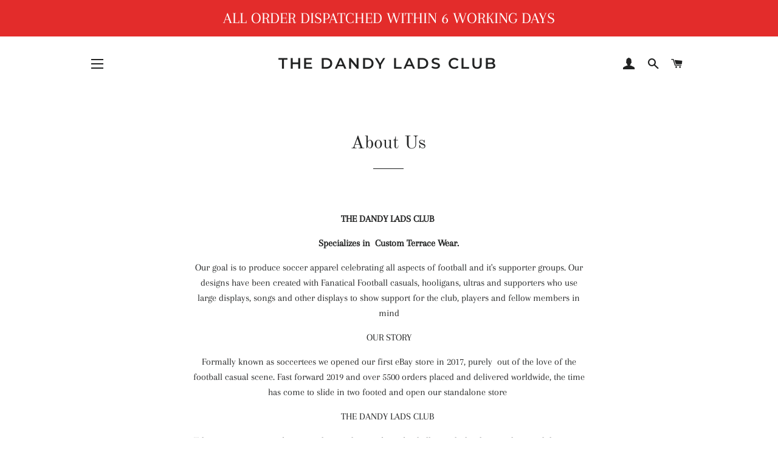

--- FILE ---
content_type: text/html; charset=utf-8
request_url: https://thedandyladsclub.com/pages/about-us
body_size: 28082
content:
<!doctype html>
<html class="no-js" lang="en">
<head>

  <!-- Basic page needs ================================================== -->
  <meta charset="utf-8">
  <meta http-equiv="X-UA-Compatible" content="IE=edge,chrome=1">

  

  <!-- Title and description ================================================== -->
  <title>
  About Us &ndash; THE DANDY LADS CLUB
  </title>

  
  <meta name="description" content="THE DANDY LADS CLUB  Specializes in  Custom Terrace Wear. Our goal is to produce soccer apparel celebrating all aspects of football and it&#39;s supporter groups. Our designs have been created with Fanatical Football casuals, hooligans, ultras and supporters who use large displays, songs and other displays to show support ">
  

  <!-- Helpers ================================================== -->
  <!-- /snippets/social-meta-tags.liquid -->




<meta property="og:site_name" content="THE DANDY LADS CLUB">
<meta property="og:url" content="https://thedandyladsclub.com/pages/about-us">
<meta property="og:title" content="About Us">
<meta property="og:type" content="website">
<meta property="og:description" content="THE DANDY LADS CLUB  Specializes in  Custom Terrace Wear. Our goal is to produce soccer apparel celebrating all aspects of football and it&#39;s supporter groups. Our designs have been created with Fanatical Football casuals, hooligans, ultras and supporters who use large displays, songs and other displays to show support ">





<meta name="twitter:card" content="summary_large_image">
<meta name="twitter:title" content="About Us">
<meta name="twitter:description" content="THE DANDY LADS CLUB  Specializes in  Custom Terrace Wear. Our goal is to produce soccer apparel celebrating all aspects of football and it&#39;s supporter groups. Our designs have been created with Fanatical Football casuals, hooligans, ultras and supporters who use large displays, songs and other displays to show support ">

  <link rel="canonical" href="https://thedandyladsclub.com/pages/about-us">
  <meta name="viewport" content="width=device-width,initial-scale=1,shrink-to-fit=no">
  <meta name="theme-color" content="#1c1d1d">

  <!-- CSS ================================================== -->
  <link href="//thedandyladsclub.com/cdn/shop/t/2/assets/timber.scss.css?v=88146745134105396671759259471" rel="stylesheet" type="text/css" media="all" />
  <link href="//thedandyladsclub.com/cdn/shop/t/2/assets/theme.scss.css?v=95295789170957930021759259469" rel="stylesheet" type="text/css" media="all" />

  <!-- Sections ================================================== -->
  <script>
    window.theme = window.theme || {};
    theme.strings = {
      zoomClose: "Close (Esc)",
      zoomPrev: "Previous (Left arrow key)",
      zoomNext: "Next (Right arrow key)",
      moneyFormat: "£{{amount}}",
      addressError: "Error looking up that address",
      addressNoResults: "No results for that address",
      addressQueryLimit: "You have exceeded the Google API usage limit. Consider upgrading to a \u003ca href=\"https:\/\/developers.google.com\/maps\/premium\/usage-limits\"\u003ePremium Plan\u003c\/a\u003e.",
      authError: "There was a problem authenticating your Google Maps account.",
      cartEmpty: "Your cart is currently empty.",
      cartCookie: "Enable cookies to use the shopping cart",
      cartSavings: "You're saving [savings]"
    };
    theme.settings = {
      cartType: "drawer",
      gridType: "collage"
    };
  </script>

  <script src="//thedandyladsclub.com/cdn/shop/t/2/assets/jquery-2.2.3.min.js?v=58211863146907186831569356198" type="text/javascript"></script>

  <script src="//thedandyladsclub.com/cdn/shop/t/2/assets/lazysizes.min.js?v=155223123402716617051569356198" async="async"></script>

  <script src="//thedandyladsclub.com/cdn/shop/t/2/assets/theme.js?v=115199868537758053451569356204" defer="defer"></script>

  <!-- Header hook for plugins ================================================== -->
  <script>window.performance && window.performance.mark && window.performance.mark('shopify.content_for_header.start');</script><meta name="google-site-verification" content="4Nok7sl7HP7wiFSB3FFY-lP6Djs9B3GZNevos4XbuYQ">
<meta id="shopify-digital-wallet" name="shopify-digital-wallet" content="/25560842311/digital_wallets/dialog">
<meta name="shopify-checkout-api-token" content="cce8dcb7d86d6d0234845d235dce1276">
<meta id="in-context-paypal-metadata" data-shop-id="25560842311" data-venmo-supported="false" data-environment="production" data-locale="en_US" data-paypal-v4="true" data-currency="GBP">
<script async="async" src="/checkouts/internal/preloads.js?locale=en-GB"></script>
<link rel="preconnect" href="https://shop.app" crossorigin="anonymous">
<script async="async" src="https://shop.app/checkouts/internal/preloads.js?locale=en-GB&shop_id=25560842311" crossorigin="anonymous"></script>
<script id="apple-pay-shop-capabilities" type="application/json">{"shopId":25560842311,"countryCode":"GB","currencyCode":"GBP","merchantCapabilities":["supports3DS"],"merchantId":"gid:\/\/shopify\/Shop\/25560842311","merchantName":"THE DANDY LADS CLUB","requiredBillingContactFields":["postalAddress","email"],"requiredShippingContactFields":["postalAddress","email"],"shippingType":"shipping","supportedNetworks":["visa","maestro","masterCard","amex","discover","elo"],"total":{"type":"pending","label":"THE DANDY LADS CLUB","amount":"1.00"},"shopifyPaymentsEnabled":true,"supportsSubscriptions":true}</script>
<script id="shopify-features" type="application/json">{"accessToken":"cce8dcb7d86d6d0234845d235dce1276","betas":["rich-media-storefront-analytics"],"domain":"thedandyladsclub.com","predictiveSearch":true,"shopId":25560842311,"locale":"en"}</script>
<script>var Shopify = Shopify || {};
Shopify.shop = "catenaccio.myshopify.com";
Shopify.locale = "en";
Shopify.currency = {"active":"GBP","rate":"1.0"};
Shopify.country = "GB";
Shopify.theme = {"name":"Brooklyn","id":75000873031,"schema_name":"Brooklyn","schema_version":"14.1.0","theme_store_id":730,"role":"main"};
Shopify.theme.handle = "null";
Shopify.theme.style = {"id":null,"handle":null};
Shopify.cdnHost = "thedandyladsclub.com/cdn";
Shopify.routes = Shopify.routes || {};
Shopify.routes.root = "/";</script>
<script type="module">!function(o){(o.Shopify=o.Shopify||{}).modules=!0}(window);</script>
<script>!function(o){function n(){var o=[];function n(){o.push(Array.prototype.slice.apply(arguments))}return n.q=o,n}var t=o.Shopify=o.Shopify||{};t.loadFeatures=n(),t.autoloadFeatures=n()}(window);</script>
<script>
  window.ShopifyPay = window.ShopifyPay || {};
  window.ShopifyPay.apiHost = "shop.app\/pay";
  window.ShopifyPay.redirectState = null;
</script>
<script id="shop-js-analytics" type="application/json">{"pageType":"page"}</script>
<script defer="defer" async type="module" src="//thedandyladsclub.com/cdn/shopifycloud/shop-js/modules/v2/client.init-shop-cart-sync_BdyHc3Nr.en.esm.js"></script>
<script defer="defer" async type="module" src="//thedandyladsclub.com/cdn/shopifycloud/shop-js/modules/v2/chunk.common_Daul8nwZ.esm.js"></script>
<script type="module">
  await import("//thedandyladsclub.com/cdn/shopifycloud/shop-js/modules/v2/client.init-shop-cart-sync_BdyHc3Nr.en.esm.js");
await import("//thedandyladsclub.com/cdn/shopifycloud/shop-js/modules/v2/chunk.common_Daul8nwZ.esm.js");

  window.Shopify.SignInWithShop?.initShopCartSync?.({"fedCMEnabled":true,"windoidEnabled":true});

</script>
<script>
  window.Shopify = window.Shopify || {};
  if (!window.Shopify.featureAssets) window.Shopify.featureAssets = {};
  window.Shopify.featureAssets['shop-js'] = {"shop-cart-sync":["modules/v2/client.shop-cart-sync_QYOiDySF.en.esm.js","modules/v2/chunk.common_Daul8nwZ.esm.js"],"init-fed-cm":["modules/v2/client.init-fed-cm_DchLp9rc.en.esm.js","modules/v2/chunk.common_Daul8nwZ.esm.js"],"shop-button":["modules/v2/client.shop-button_OV7bAJc5.en.esm.js","modules/v2/chunk.common_Daul8nwZ.esm.js"],"init-windoid":["modules/v2/client.init-windoid_DwxFKQ8e.en.esm.js","modules/v2/chunk.common_Daul8nwZ.esm.js"],"shop-cash-offers":["modules/v2/client.shop-cash-offers_DWtL6Bq3.en.esm.js","modules/v2/chunk.common_Daul8nwZ.esm.js","modules/v2/chunk.modal_CQq8HTM6.esm.js"],"shop-toast-manager":["modules/v2/client.shop-toast-manager_CX9r1SjA.en.esm.js","modules/v2/chunk.common_Daul8nwZ.esm.js"],"init-shop-email-lookup-coordinator":["modules/v2/client.init-shop-email-lookup-coordinator_UhKnw74l.en.esm.js","modules/v2/chunk.common_Daul8nwZ.esm.js"],"pay-button":["modules/v2/client.pay-button_DzxNnLDY.en.esm.js","modules/v2/chunk.common_Daul8nwZ.esm.js"],"avatar":["modules/v2/client.avatar_BTnouDA3.en.esm.js"],"init-shop-cart-sync":["modules/v2/client.init-shop-cart-sync_BdyHc3Nr.en.esm.js","modules/v2/chunk.common_Daul8nwZ.esm.js"],"shop-login-button":["modules/v2/client.shop-login-button_D8B466_1.en.esm.js","modules/v2/chunk.common_Daul8nwZ.esm.js","modules/v2/chunk.modal_CQq8HTM6.esm.js"],"init-customer-accounts-sign-up":["modules/v2/client.init-customer-accounts-sign-up_C8fpPm4i.en.esm.js","modules/v2/client.shop-login-button_D8B466_1.en.esm.js","modules/v2/chunk.common_Daul8nwZ.esm.js","modules/v2/chunk.modal_CQq8HTM6.esm.js"],"init-shop-for-new-customer-accounts":["modules/v2/client.init-shop-for-new-customer-accounts_CVTO0Ztu.en.esm.js","modules/v2/client.shop-login-button_D8B466_1.en.esm.js","modules/v2/chunk.common_Daul8nwZ.esm.js","modules/v2/chunk.modal_CQq8HTM6.esm.js"],"init-customer-accounts":["modules/v2/client.init-customer-accounts_dRgKMfrE.en.esm.js","modules/v2/client.shop-login-button_D8B466_1.en.esm.js","modules/v2/chunk.common_Daul8nwZ.esm.js","modules/v2/chunk.modal_CQq8HTM6.esm.js"],"shop-follow-button":["modules/v2/client.shop-follow-button_CkZpjEct.en.esm.js","modules/v2/chunk.common_Daul8nwZ.esm.js","modules/v2/chunk.modal_CQq8HTM6.esm.js"],"lead-capture":["modules/v2/client.lead-capture_BntHBhfp.en.esm.js","modules/v2/chunk.common_Daul8nwZ.esm.js","modules/v2/chunk.modal_CQq8HTM6.esm.js"],"checkout-modal":["modules/v2/client.checkout-modal_CfxcYbTm.en.esm.js","modules/v2/chunk.common_Daul8nwZ.esm.js","modules/v2/chunk.modal_CQq8HTM6.esm.js"],"shop-login":["modules/v2/client.shop-login_Da4GZ2H6.en.esm.js","modules/v2/chunk.common_Daul8nwZ.esm.js","modules/v2/chunk.modal_CQq8HTM6.esm.js"],"payment-terms":["modules/v2/client.payment-terms_MV4M3zvL.en.esm.js","modules/v2/chunk.common_Daul8nwZ.esm.js","modules/v2/chunk.modal_CQq8HTM6.esm.js"]};
</script>
<script id="__st">var __st={"a":25560842311,"offset":0,"reqid":"c6015d52-7c59-4672-a0c6-a8d0d46ec5a1-1768959015","pageurl":"thedandyladsclub.com\/pages\/about-us","s":"pages-43893981255","u":"0ce48b71d438","p":"page","rtyp":"page","rid":43893981255};</script>
<script>window.ShopifyPaypalV4VisibilityTracking = true;</script>
<script id="captcha-bootstrap">!function(){'use strict';const t='contact',e='account',n='new_comment',o=[[t,t],['blogs',n],['comments',n],[t,'customer']],c=[[e,'customer_login'],[e,'guest_login'],[e,'recover_customer_password'],[e,'create_customer']],r=t=>t.map((([t,e])=>`form[action*='/${t}']:not([data-nocaptcha='true']) input[name='form_type'][value='${e}']`)).join(','),a=t=>()=>t?[...document.querySelectorAll(t)].map((t=>t.form)):[];function s(){const t=[...o],e=r(t);return a(e)}const i='password',u='form_key',d=['recaptcha-v3-token','g-recaptcha-response','h-captcha-response',i],f=()=>{try{return window.sessionStorage}catch{return}},m='__shopify_v',_=t=>t.elements[u];function p(t,e,n=!1){try{const o=window.sessionStorage,c=JSON.parse(o.getItem(e)),{data:r}=function(t){const{data:e,action:n}=t;return t[m]||n?{data:e,action:n}:{data:t,action:n}}(c);for(const[e,n]of Object.entries(r))t.elements[e]&&(t.elements[e].value=n);n&&o.removeItem(e)}catch(o){console.error('form repopulation failed',{error:o})}}const l='form_type',E='cptcha';function T(t){t.dataset[E]=!0}const w=window,h=w.document,L='Shopify',v='ce_forms',y='captcha';let A=!1;((t,e)=>{const n=(g='f06e6c50-85a8-45c8-87d0-21a2b65856fe',I='https://cdn.shopify.com/shopifycloud/storefront-forms-hcaptcha/ce_storefront_forms_captcha_hcaptcha.v1.5.2.iife.js',D={infoText:'Protected by hCaptcha',privacyText:'Privacy',termsText:'Terms'},(t,e,n)=>{const o=w[L][v],c=o.bindForm;if(c)return c(t,g,e,D).then(n);var r;o.q.push([[t,g,e,D],n]),r=I,A||(h.body.append(Object.assign(h.createElement('script'),{id:'captcha-provider',async:!0,src:r})),A=!0)});var g,I,D;w[L]=w[L]||{},w[L][v]=w[L][v]||{},w[L][v].q=[],w[L][y]=w[L][y]||{},w[L][y].protect=function(t,e){n(t,void 0,e),T(t)},Object.freeze(w[L][y]),function(t,e,n,w,h,L){const[v,y,A,g]=function(t,e,n){const i=e?o:[],u=t?c:[],d=[...i,...u],f=r(d),m=r(i),_=r(d.filter((([t,e])=>n.includes(e))));return[a(f),a(m),a(_),s()]}(w,h,L),I=t=>{const e=t.target;return e instanceof HTMLFormElement?e:e&&e.form},D=t=>v().includes(t);t.addEventListener('submit',(t=>{const e=I(t);if(!e)return;const n=D(e)&&!e.dataset.hcaptchaBound&&!e.dataset.recaptchaBound,o=_(e),c=g().includes(e)&&(!o||!o.value);(n||c)&&t.preventDefault(),c&&!n&&(function(t){try{if(!f())return;!function(t){const e=f();if(!e)return;const n=_(t);if(!n)return;const o=n.value;o&&e.removeItem(o)}(t);const e=Array.from(Array(32),(()=>Math.random().toString(36)[2])).join('');!function(t,e){_(t)||t.append(Object.assign(document.createElement('input'),{type:'hidden',name:u})),t.elements[u].value=e}(t,e),function(t,e){const n=f();if(!n)return;const o=[...t.querySelectorAll(`input[type='${i}']`)].map((({name:t})=>t)),c=[...d,...o],r={};for(const[a,s]of new FormData(t).entries())c.includes(a)||(r[a]=s);n.setItem(e,JSON.stringify({[m]:1,action:t.action,data:r}))}(t,e)}catch(e){console.error('failed to persist form',e)}}(e),e.submit())}));const S=(t,e)=>{t&&!t.dataset[E]&&(n(t,e.some((e=>e===t))),T(t))};for(const o of['focusin','change'])t.addEventListener(o,(t=>{const e=I(t);D(e)&&S(e,y())}));const B=e.get('form_key'),M=e.get(l),P=B&&M;t.addEventListener('DOMContentLoaded',(()=>{const t=y();if(P)for(const e of t)e.elements[l].value===M&&p(e,B);[...new Set([...A(),...v().filter((t=>'true'===t.dataset.shopifyCaptcha))])].forEach((e=>S(e,t)))}))}(h,new URLSearchParams(w.location.search),n,t,e,['guest_login'])})(!0,!0)}();</script>
<script integrity="sha256-4kQ18oKyAcykRKYeNunJcIwy7WH5gtpwJnB7kiuLZ1E=" data-source-attribution="shopify.loadfeatures" defer="defer" src="//thedandyladsclub.com/cdn/shopifycloud/storefront/assets/storefront/load_feature-a0a9edcb.js" crossorigin="anonymous"></script>
<script crossorigin="anonymous" defer="defer" src="//thedandyladsclub.com/cdn/shopifycloud/storefront/assets/shopify_pay/storefront-65b4c6d7.js?v=20250812"></script>
<script data-source-attribution="shopify.dynamic_checkout.dynamic.init">var Shopify=Shopify||{};Shopify.PaymentButton=Shopify.PaymentButton||{isStorefrontPortableWallets:!0,init:function(){window.Shopify.PaymentButton.init=function(){};var t=document.createElement("script");t.src="https://thedandyladsclub.com/cdn/shopifycloud/portable-wallets/latest/portable-wallets.en.js",t.type="module",document.head.appendChild(t)}};
</script>
<script data-source-attribution="shopify.dynamic_checkout.buyer_consent">
  function portableWalletsHideBuyerConsent(e){var t=document.getElementById("shopify-buyer-consent"),n=document.getElementById("shopify-subscription-policy-button");t&&n&&(t.classList.add("hidden"),t.setAttribute("aria-hidden","true"),n.removeEventListener("click",e))}function portableWalletsShowBuyerConsent(e){var t=document.getElementById("shopify-buyer-consent"),n=document.getElementById("shopify-subscription-policy-button");t&&n&&(t.classList.remove("hidden"),t.removeAttribute("aria-hidden"),n.addEventListener("click",e))}window.Shopify?.PaymentButton&&(window.Shopify.PaymentButton.hideBuyerConsent=portableWalletsHideBuyerConsent,window.Shopify.PaymentButton.showBuyerConsent=portableWalletsShowBuyerConsent);
</script>
<script data-source-attribution="shopify.dynamic_checkout.cart.bootstrap">document.addEventListener("DOMContentLoaded",(function(){function t(){return document.querySelector("shopify-accelerated-checkout-cart, shopify-accelerated-checkout")}if(t())Shopify.PaymentButton.init();else{new MutationObserver((function(e,n){t()&&(Shopify.PaymentButton.init(),n.disconnect())})).observe(document.body,{childList:!0,subtree:!0})}}));
</script>
<link id="shopify-accelerated-checkout-styles" rel="stylesheet" media="screen" href="https://thedandyladsclub.com/cdn/shopifycloud/portable-wallets/latest/accelerated-checkout-backwards-compat.css" crossorigin="anonymous">
<style id="shopify-accelerated-checkout-cart">
        #shopify-buyer-consent {
  margin-top: 1em;
  display: inline-block;
  width: 100%;
}

#shopify-buyer-consent.hidden {
  display: none;
}

#shopify-subscription-policy-button {
  background: none;
  border: none;
  padding: 0;
  text-decoration: underline;
  font-size: inherit;
  cursor: pointer;
}

#shopify-subscription-policy-button::before {
  box-shadow: none;
}

      </style>

<script>window.performance && window.performance.mark && window.performance.mark('shopify.content_for_header.end');</script>

  <script src="//thedandyladsclub.com/cdn/shop/t/2/assets/modernizr.min.js?v=21391054748206432451569356198" type="text/javascript"></script>

  
  

<link href="https://monorail-edge.shopifysvc.com" rel="dns-prefetch">
<script>(function(){if ("sendBeacon" in navigator && "performance" in window) {try {var session_token_from_headers = performance.getEntriesByType('navigation')[0].serverTiming.find(x => x.name == '_s').description;} catch {var session_token_from_headers = undefined;}var session_cookie_matches = document.cookie.match(/_shopify_s=([^;]*)/);var session_token_from_cookie = session_cookie_matches && session_cookie_matches.length === 2 ? session_cookie_matches[1] : "";var session_token = session_token_from_headers || session_token_from_cookie || "";function handle_abandonment_event(e) {var entries = performance.getEntries().filter(function(entry) {return /monorail-edge.shopifysvc.com/.test(entry.name);});if (!window.abandonment_tracked && entries.length === 0) {window.abandonment_tracked = true;var currentMs = Date.now();var navigation_start = performance.timing.navigationStart;var payload = {shop_id: 25560842311,url: window.location.href,navigation_start,duration: currentMs - navigation_start,session_token,page_type: "page"};window.navigator.sendBeacon("https://monorail-edge.shopifysvc.com/v1/produce", JSON.stringify({schema_id: "online_store_buyer_site_abandonment/1.1",payload: payload,metadata: {event_created_at_ms: currentMs,event_sent_at_ms: currentMs}}));}}window.addEventListener('pagehide', handle_abandonment_event);}}());</script>
<script id="web-pixels-manager-setup">(function e(e,d,r,n,o){if(void 0===o&&(o={}),!Boolean(null===(a=null===(i=window.Shopify)||void 0===i?void 0:i.analytics)||void 0===a?void 0:a.replayQueue)){var i,a;window.Shopify=window.Shopify||{};var t=window.Shopify;t.analytics=t.analytics||{};var s=t.analytics;s.replayQueue=[],s.publish=function(e,d,r){return s.replayQueue.push([e,d,r]),!0};try{self.performance.mark("wpm:start")}catch(e){}var l=function(){var e={modern:/Edge?\/(1{2}[4-9]|1[2-9]\d|[2-9]\d{2}|\d{4,})\.\d+(\.\d+|)|Firefox\/(1{2}[4-9]|1[2-9]\d|[2-9]\d{2}|\d{4,})\.\d+(\.\d+|)|Chrom(ium|e)\/(9{2}|\d{3,})\.\d+(\.\d+|)|(Maci|X1{2}).+ Version\/(15\.\d+|(1[6-9]|[2-9]\d|\d{3,})\.\d+)([,.]\d+|)( \(\w+\)|)( Mobile\/\w+|) Safari\/|Chrome.+OPR\/(9{2}|\d{3,})\.\d+\.\d+|(CPU[ +]OS|iPhone[ +]OS|CPU[ +]iPhone|CPU IPhone OS|CPU iPad OS)[ +]+(15[._]\d+|(1[6-9]|[2-9]\d|\d{3,})[._]\d+)([._]\d+|)|Android:?[ /-](13[3-9]|1[4-9]\d|[2-9]\d{2}|\d{4,})(\.\d+|)(\.\d+|)|Android.+Firefox\/(13[5-9]|1[4-9]\d|[2-9]\d{2}|\d{4,})\.\d+(\.\d+|)|Android.+Chrom(ium|e)\/(13[3-9]|1[4-9]\d|[2-9]\d{2}|\d{4,})\.\d+(\.\d+|)|SamsungBrowser\/([2-9]\d|\d{3,})\.\d+/,legacy:/Edge?\/(1[6-9]|[2-9]\d|\d{3,})\.\d+(\.\d+|)|Firefox\/(5[4-9]|[6-9]\d|\d{3,})\.\d+(\.\d+|)|Chrom(ium|e)\/(5[1-9]|[6-9]\d|\d{3,})\.\d+(\.\d+|)([\d.]+$|.*Safari\/(?![\d.]+ Edge\/[\d.]+$))|(Maci|X1{2}).+ Version\/(10\.\d+|(1[1-9]|[2-9]\d|\d{3,})\.\d+)([,.]\d+|)( \(\w+\)|)( Mobile\/\w+|) Safari\/|Chrome.+OPR\/(3[89]|[4-9]\d|\d{3,})\.\d+\.\d+|(CPU[ +]OS|iPhone[ +]OS|CPU[ +]iPhone|CPU IPhone OS|CPU iPad OS)[ +]+(10[._]\d+|(1[1-9]|[2-9]\d|\d{3,})[._]\d+)([._]\d+|)|Android:?[ /-](13[3-9]|1[4-9]\d|[2-9]\d{2}|\d{4,})(\.\d+|)(\.\d+|)|Mobile Safari.+OPR\/([89]\d|\d{3,})\.\d+\.\d+|Android.+Firefox\/(13[5-9]|1[4-9]\d|[2-9]\d{2}|\d{4,})\.\d+(\.\d+|)|Android.+Chrom(ium|e)\/(13[3-9]|1[4-9]\d|[2-9]\d{2}|\d{4,})\.\d+(\.\d+|)|Android.+(UC? ?Browser|UCWEB|U3)[ /]?(15\.([5-9]|\d{2,})|(1[6-9]|[2-9]\d|\d{3,})\.\d+)\.\d+|SamsungBrowser\/(5\.\d+|([6-9]|\d{2,})\.\d+)|Android.+MQ{2}Browser\/(14(\.(9|\d{2,})|)|(1[5-9]|[2-9]\d|\d{3,})(\.\d+|))(\.\d+|)|K[Aa][Ii]OS\/(3\.\d+|([4-9]|\d{2,})\.\d+)(\.\d+|)/},d=e.modern,r=e.legacy,n=navigator.userAgent;return n.match(d)?"modern":n.match(r)?"legacy":"unknown"}(),u="modern"===l?"modern":"legacy",c=(null!=n?n:{modern:"",legacy:""})[u],f=function(e){return[e.baseUrl,"/wpm","/b",e.hashVersion,"modern"===e.buildTarget?"m":"l",".js"].join("")}({baseUrl:d,hashVersion:r,buildTarget:u}),m=function(e){var d=e.version,r=e.bundleTarget,n=e.surface,o=e.pageUrl,i=e.monorailEndpoint;return{emit:function(e){var a=e.status,t=e.errorMsg,s=(new Date).getTime(),l=JSON.stringify({metadata:{event_sent_at_ms:s},events:[{schema_id:"web_pixels_manager_load/3.1",payload:{version:d,bundle_target:r,page_url:o,status:a,surface:n,error_msg:t},metadata:{event_created_at_ms:s}}]});if(!i)return console&&console.warn&&console.warn("[Web Pixels Manager] No Monorail endpoint provided, skipping logging."),!1;try{return self.navigator.sendBeacon.bind(self.navigator)(i,l)}catch(e){}var u=new XMLHttpRequest;try{return u.open("POST",i,!0),u.setRequestHeader("Content-Type","text/plain"),u.send(l),!0}catch(e){return console&&console.warn&&console.warn("[Web Pixels Manager] Got an unhandled error while logging to Monorail."),!1}}}}({version:r,bundleTarget:l,surface:e.surface,pageUrl:self.location.href,monorailEndpoint:e.monorailEndpoint});try{o.browserTarget=l,function(e){var d=e.src,r=e.async,n=void 0===r||r,o=e.onload,i=e.onerror,a=e.sri,t=e.scriptDataAttributes,s=void 0===t?{}:t,l=document.createElement("script"),u=document.querySelector("head"),c=document.querySelector("body");if(l.async=n,l.src=d,a&&(l.integrity=a,l.crossOrigin="anonymous"),s)for(var f in s)if(Object.prototype.hasOwnProperty.call(s,f))try{l.dataset[f]=s[f]}catch(e){}if(o&&l.addEventListener("load",o),i&&l.addEventListener("error",i),u)u.appendChild(l);else{if(!c)throw new Error("Did not find a head or body element to append the script");c.appendChild(l)}}({src:f,async:!0,onload:function(){if(!function(){var e,d;return Boolean(null===(d=null===(e=window.Shopify)||void 0===e?void 0:e.analytics)||void 0===d?void 0:d.initialized)}()){var d=window.webPixelsManager.init(e)||void 0;if(d){var r=window.Shopify.analytics;r.replayQueue.forEach((function(e){var r=e[0],n=e[1],o=e[2];d.publishCustomEvent(r,n,o)})),r.replayQueue=[],r.publish=d.publishCustomEvent,r.visitor=d.visitor,r.initialized=!0}}},onerror:function(){return m.emit({status:"failed",errorMsg:"".concat(f," has failed to load")})},sri:function(e){var d=/^sha384-[A-Za-z0-9+/=]+$/;return"string"==typeof e&&d.test(e)}(c)?c:"",scriptDataAttributes:o}),m.emit({status:"loading"})}catch(e){m.emit({status:"failed",errorMsg:(null==e?void 0:e.message)||"Unknown error"})}}})({shopId: 25560842311,storefrontBaseUrl: "https://thedandyladsclub.com",extensionsBaseUrl: "https://extensions.shopifycdn.com/cdn/shopifycloud/web-pixels-manager",monorailEndpoint: "https://monorail-edge.shopifysvc.com/unstable/produce_batch",surface: "storefront-renderer",enabledBetaFlags: ["2dca8a86"],webPixelsConfigList: [{"id":"950993281","configuration":"{\"config\":\"{\\\"pixel_id\\\":\\\"GT-NC6V7R3\\\",\\\"target_country\\\":\\\"GB\\\",\\\"gtag_events\\\":[{\\\"type\\\":\\\"purchase\\\",\\\"action_label\\\":\\\"MC-WF07C8J5MN\\\"},{\\\"type\\\":\\\"page_view\\\",\\\"action_label\\\":\\\"MC-WF07C8J5MN\\\"},{\\\"type\\\":\\\"view_item\\\",\\\"action_label\\\":\\\"MC-WF07C8J5MN\\\"}],\\\"enable_monitoring_mode\\\":false}\"}","eventPayloadVersion":"v1","runtimeContext":"OPEN","scriptVersion":"b2a88bafab3e21179ed38636efcd8a93","type":"APP","apiClientId":1780363,"privacyPurposes":[],"dataSharingAdjustments":{"protectedCustomerApprovalScopes":["read_customer_address","read_customer_email","read_customer_name","read_customer_personal_data","read_customer_phone"]}},{"id":"762544513","configuration":"{\"pixelCode\":\"CAJ6ECJC77U00Q3O5O6G\"}","eventPayloadVersion":"v1","runtimeContext":"STRICT","scriptVersion":"22e92c2ad45662f435e4801458fb78cc","type":"APP","apiClientId":4383523,"privacyPurposes":["ANALYTICS","MARKETING","SALE_OF_DATA"],"dataSharingAdjustments":{"protectedCustomerApprovalScopes":["read_customer_address","read_customer_email","read_customer_name","read_customer_personal_data","read_customer_phone"]}},{"id":"275677505","configuration":"{\"pixel_id\":\"446833509426970\",\"pixel_type\":\"facebook_pixel\",\"metaapp_system_user_token\":\"-\"}","eventPayloadVersion":"v1","runtimeContext":"OPEN","scriptVersion":"ca16bc87fe92b6042fbaa3acc2fbdaa6","type":"APP","apiClientId":2329312,"privacyPurposes":["ANALYTICS","MARKETING","SALE_OF_DATA"],"dataSharingAdjustments":{"protectedCustomerApprovalScopes":["read_customer_address","read_customer_email","read_customer_name","read_customer_personal_data","read_customer_phone"]}},{"id":"shopify-app-pixel","configuration":"{}","eventPayloadVersion":"v1","runtimeContext":"STRICT","scriptVersion":"0450","apiClientId":"shopify-pixel","type":"APP","privacyPurposes":["ANALYTICS","MARKETING"]},{"id":"shopify-custom-pixel","eventPayloadVersion":"v1","runtimeContext":"LAX","scriptVersion":"0450","apiClientId":"shopify-pixel","type":"CUSTOM","privacyPurposes":["ANALYTICS","MARKETING"]}],isMerchantRequest: false,initData: {"shop":{"name":"THE DANDY LADS CLUB","paymentSettings":{"currencyCode":"GBP"},"myshopifyDomain":"catenaccio.myshopify.com","countryCode":"GB","storefrontUrl":"https:\/\/thedandyladsclub.com"},"customer":null,"cart":null,"checkout":null,"productVariants":[],"purchasingCompany":null},},"https://thedandyladsclub.com/cdn","fcfee988w5aeb613cpc8e4bc33m6693e112",{"modern":"","legacy":""},{"shopId":"25560842311","storefrontBaseUrl":"https:\/\/thedandyladsclub.com","extensionBaseUrl":"https:\/\/extensions.shopifycdn.com\/cdn\/shopifycloud\/web-pixels-manager","surface":"storefront-renderer","enabledBetaFlags":"[\"2dca8a86\"]","isMerchantRequest":"false","hashVersion":"fcfee988w5aeb613cpc8e4bc33m6693e112","publish":"custom","events":"[[\"page_viewed\",{}]]"});</script><script>
  window.ShopifyAnalytics = window.ShopifyAnalytics || {};
  window.ShopifyAnalytics.meta = window.ShopifyAnalytics.meta || {};
  window.ShopifyAnalytics.meta.currency = 'GBP';
  var meta = {"page":{"pageType":"page","resourceType":"page","resourceId":43893981255,"requestId":"c6015d52-7c59-4672-a0c6-a8d0d46ec5a1-1768959015"}};
  for (var attr in meta) {
    window.ShopifyAnalytics.meta[attr] = meta[attr];
  }
</script>
<script class="analytics">
  (function () {
    var customDocumentWrite = function(content) {
      var jquery = null;

      if (window.jQuery) {
        jquery = window.jQuery;
      } else if (window.Checkout && window.Checkout.$) {
        jquery = window.Checkout.$;
      }

      if (jquery) {
        jquery('body').append(content);
      }
    };

    var hasLoggedConversion = function(token) {
      if (token) {
        return document.cookie.indexOf('loggedConversion=' + token) !== -1;
      }
      return false;
    }

    var setCookieIfConversion = function(token) {
      if (token) {
        var twoMonthsFromNow = new Date(Date.now());
        twoMonthsFromNow.setMonth(twoMonthsFromNow.getMonth() + 2);

        document.cookie = 'loggedConversion=' + token + '; expires=' + twoMonthsFromNow;
      }
    }

    var trekkie = window.ShopifyAnalytics.lib = window.trekkie = window.trekkie || [];
    if (trekkie.integrations) {
      return;
    }
    trekkie.methods = [
      'identify',
      'page',
      'ready',
      'track',
      'trackForm',
      'trackLink'
    ];
    trekkie.factory = function(method) {
      return function() {
        var args = Array.prototype.slice.call(arguments);
        args.unshift(method);
        trekkie.push(args);
        return trekkie;
      };
    };
    for (var i = 0; i < trekkie.methods.length; i++) {
      var key = trekkie.methods[i];
      trekkie[key] = trekkie.factory(key);
    }
    trekkie.load = function(config) {
      trekkie.config = config || {};
      trekkie.config.initialDocumentCookie = document.cookie;
      var first = document.getElementsByTagName('script')[0];
      var script = document.createElement('script');
      script.type = 'text/javascript';
      script.onerror = function(e) {
        var scriptFallback = document.createElement('script');
        scriptFallback.type = 'text/javascript';
        scriptFallback.onerror = function(error) {
                var Monorail = {
      produce: function produce(monorailDomain, schemaId, payload) {
        var currentMs = new Date().getTime();
        var event = {
          schema_id: schemaId,
          payload: payload,
          metadata: {
            event_created_at_ms: currentMs,
            event_sent_at_ms: currentMs
          }
        };
        return Monorail.sendRequest("https://" + monorailDomain + "/v1/produce", JSON.stringify(event));
      },
      sendRequest: function sendRequest(endpointUrl, payload) {
        // Try the sendBeacon API
        if (window && window.navigator && typeof window.navigator.sendBeacon === 'function' && typeof window.Blob === 'function' && !Monorail.isIos12()) {
          var blobData = new window.Blob([payload], {
            type: 'text/plain'
          });

          if (window.navigator.sendBeacon(endpointUrl, blobData)) {
            return true;
          } // sendBeacon was not successful

        } // XHR beacon

        var xhr = new XMLHttpRequest();

        try {
          xhr.open('POST', endpointUrl);
          xhr.setRequestHeader('Content-Type', 'text/plain');
          xhr.send(payload);
        } catch (e) {
          console.log(e);
        }

        return false;
      },
      isIos12: function isIos12() {
        return window.navigator.userAgent.lastIndexOf('iPhone; CPU iPhone OS 12_') !== -1 || window.navigator.userAgent.lastIndexOf('iPad; CPU OS 12_') !== -1;
      }
    };
    Monorail.produce('monorail-edge.shopifysvc.com',
      'trekkie_storefront_load_errors/1.1',
      {shop_id: 25560842311,
      theme_id: 75000873031,
      app_name: "storefront",
      context_url: window.location.href,
      source_url: "//thedandyladsclub.com/cdn/s/trekkie.storefront.cd680fe47e6c39ca5d5df5f0a32d569bc48c0f27.min.js"});

        };
        scriptFallback.async = true;
        scriptFallback.src = '//thedandyladsclub.com/cdn/s/trekkie.storefront.cd680fe47e6c39ca5d5df5f0a32d569bc48c0f27.min.js';
        first.parentNode.insertBefore(scriptFallback, first);
      };
      script.async = true;
      script.src = '//thedandyladsclub.com/cdn/s/trekkie.storefront.cd680fe47e6c39ca5d5df5f0a32d569bc48c0f27.min.js';
      first.parentNode.insertBefore(script, first);
    };
    trekkie.load(
      {"Trekkie":{"appName":"storefront","development":false,"defaultAttributes":{"shopId":25560842311,"isMerchantRequest":null,"themeId":75000873031,"themeCityHash":"4979024864151996836","contentLanguage":"en","currency":"GBP","eventMetadataId":"4299ae6d-6966-4be7-8475-fd4bc0ca33f5"},"isServerSideCookieWritingEnabled":true,"monorailRegion":"shop_domain","enabledBetaFlags":["65f19447"]},"Session Attribution":{},"S2S":{"facebookCapiEnabled":true,"source":"trekkie-storefront-renderer","apiClientId":580111}}
    );

    var loaded = false;
    trekkie.ready(function() {
      if (loaded) return;
      loaded = true;

      window.ShopifyAnalytics.lib = window.trekkie;

      var originalDocumentWrite = document.write;
      document.write = customDocumentWrite;
      try { window.ShopifyAnalytics.merchantGoogleAnalytics.call(this); } catch(error) {};
      document.write = originalDocumentWrite;

      window.ShopifyAnalytics.lib.page(null,{"pageType":"page","resourceType":"page","resourceId":43893981255,"requestId":"c6015d52-7c59-4672-a0c6-a8d0d46ec5a1-1768959015","shopifyEmitted":true});

      var match = window.location.pathname.match(/checkouts\/(.+)\/(thank_you|post_purchase)/)
      var token = match? match[1]: undefined;
      if (!hasLoggedConversion(token)) {
        setCookieIfConversion(token);
        
      }
    });


        var eventsListenerScript = document.createElement('script');
        eventsListenerScript.async = true;
        eventsListenerScript.src = "//thedandyladsclub.com/cdn/shopifycloud/storefront/assets/shop_events_listener-3da45d37.js";
        document.getElementsByTagName('head')[0].appendChild(eventsListenerScript);

})();</script>
<script
  defer
  src="https://thedandyladsclub.com/cdn/shopifycloud/perf-kit/shopify-perf-kit-3.0.4.min.js"
  data-application="storefront-renderer"
  data-shop-id="25560842311"
  data-render-region="gcp-us-east1"
  data-page-type="page"
  data-theme-instance-id="75000873031"
  data-theme-name="Brooklyn"
  data-theme-version="14.1.0"
  data-monorail-region="shop_domain"
  data-resource-timing-sampling-rate="10"
  data-shs="true"
  data-shs-beacon="true"
  data-shs-export-with-fetch="true"
  data-shs-logs-sample-rate="1"
  data-shs-beacon-endpoint="https://thedandyladsclub.com/api/collect"
></script>
</head>


<body id="about-us" class="template-page">
<div id="shopify-section-announcement-bar" class="shopify-section">
  
  <style>
    .announcement-bar {
      background-color: #e32c2b;
      text-align:center;
      
    }
    .announcement-bar p {
      padding:10px 0;
      font-size: 26px;
      margin:0 !important;
    }
    .announcement-bar__message,
    .announcement-bar--link {
      color: #ffffff;
    }
    .announcement-bar--link:hover, 
    .announcement-bar--link:hover .announcement-bar__message {
      color: #eeeeee !important;
    }
    body {
      position:relative;
      top: 0px !important;
    }
  </style>

  
  <div class="announcement-bar">
    

      
      
      
      
      
      
      
      
      
      
      <p class="announcement-bar__message">ALL ORDER DISPATCHED WITHIN 6 WORKING DAYS</p>

      
      </div>
    

  


<style>
  
</style>

</div>
  <div id="shopify-section-header" class="shopify-section"><style>
  .site-header__logo img {
    max-width: 180px;
  }

  @media screen and (max-width: 768px) {
    .site-header__logo img {
      max-width: 100%;
    }
  }
</style>

<div data-section-id="header" data-section-type="header-section" data-template="page">
  <div id="NavDrawer" class="drawer drawer--left">
      <div class="drawer__inner drawer-left__inner">

    

    <ul class="mobile-nav">
      
        

          <li class="mobile-nav__item">
            <a
              href="/"
              class="mobile-nav__link"
              >
                Home
            </a>
          </li>

        
      
        
          <li class="mobile-nav__item">
            <div class="mobile-nav__has-sublist">
              <a
                href="/collections/all"
                class="mobile-nav__link"
                id="Label-2"
                >Shop</a>
              <div class="mobile-nav__toggle">
                <button type="button" class="mobile-nav__toggle-btn icon-fallback-text" aria-controls="Linklist-2" aria-expanded="false">
                  <span class="icon-fallback-text mobile-nav__toggle-open">
                    <span class="icon icon-plus" aria-hidden="true"></span>
                    <span class="fallback-text">Expand submenu Shop</span>
                  </span>
                  <span class="icon-fallback-text mobile-nav__toggle-close">
                    <span class="icon icon-minus" aria-hidden="true"></span>
                    <span class="fallback-text">Collapse submenu Shop</span>
                  </span>
                </button>
              </div>
            </div>
            <ul class="mobile-nav__sublist" id="Linklist-2" aria-labelledby="Label-2" role="navigation">
              
              
                
                <li class="mobile-nav__item">
                  <div class="mobile-nav__has-sublist">
                    <a
                      href="/collections/scrawls-imperfect-by-design"
                      class="mobile-nav__link"
                      id="Label-2-1"
                      >
                        SCRAWLS - Imperfection By Design
                    </a>
                    <div class="mobile-nav__toggle">
                      <button type="button" class="mobile-nav__toggle-btn icon-fallback-text" aria-controls="Linklist-2-1" aria-expanded="false">
                        <span class="icon-fallback-text mobile-nav__toggle-open">
                          <span class="icon icon-plus" aria-hidden="true"></span>
                          <span class="fallback-text">Expand submenu Shop</span>
                        </span>
                        <span class="icon-fallback-text mobile-nav__toggle-close">
                          <span class="icon icon-minus" aria-hidden="true"></span>
                          <span class="fallback-text">Collapse submenu Shop</span>
                        </span>
                      </button>
                    </div>
                  </div>
                  <ul class="mobile-nav__sublist mobile-nav__subsublist" id="Linklist-2-1" aria-labelledby="Label-2-1" role="navigation">
                    
                      <li class="mobile-nav__item">
                        <a
                          href="/collections/football-icons-scrawls"
                          class="mobile-nav__link"
                          >
                            Football Icons Scrawls
                        </a>
                      </li>
                    
                      <li class="mobile-nav__item">
                        <a
                          href="/collections/movie-themed-t-shirts"
                          class="mobile-nav__link"
                          >
                            Movie Scrawls
                        </a>
                      </li>
                    
                      <li class="mobile-nav__item">
                        <a
                          href="/collections/music-scrawls"
                          class="mobile-nav__link"
                          >
                            Music Scrawls
                        </a>
                      </li>
                    
                      <li class="mobile-nav__item">
                        <a
                          href="/collections/nostalguc"
                          class="mobile-nav__link"
                          >
                            Nostalgic Television Scrawls
                        </a>
                      </li>
                    
                  </ul>
                </li>
                
              
                
                <li class="mobile-nav__item">
                  <div class="mobile-nav__has-sublist">
                    <a
                      href="/collections/your-club-t-shirt"
                      class="mobile-nav__link"
                      id="Label-2-2"
                      >
                        Football Club & Country  Collection
                    </a>
                    <div class="mobile-nav__toggle">
                      <button type="button" class="mobile-nav__toggle-btn icon-fallback-text" aria-controls="Linklist-2-2" aria-expanded="false">
                        <span class="icon-fallback-text mobile-nav__toggle-open">
                          <span class="icon icon-plus" aria-hidden="true"></span>
                          <span class="fallback-text">Expand submenu Shop</span>
                        </span>
                        <span class="icon-fallback-text mobile-nav__toggle-close">
                          <span class="icon icon-minus" aria-hidden="true"></span>
                          <span class="fallback-text">Collapse submenu Shop</span>
                        </span>
                      </button>
                    </div>
                  </div>
                  <ul class="mobile-nav__sublist mobile-nav__subsublist" id="Linklist-2-2" aria-labelledby="Label-2-2" role="navigation">
                    
                      <li class="mobile-nav__item">
                        <a
                          href="/collections/aberdeen"
                          class="mobile-nav__link"
                          >
                            Aberdeen 
                        </a>
                      </li>
                    
                      <li class="mobile-nav__item">
                        <a
                          href="/collections/ac-milan"
                          class="mobile-nav__link"
                          >
                            AC Milan 
                        </a>
                      </li>
                    
                      <li class="mobile-nav__item">
                        <a
                          href="/collections/aldershot"
                          class="mobile-nav__link"
                          >
                            Aldershot
                        </a>
                      </li>
                    
                      <li class="mobile-nav__item">
                        <a
                          href="/collections/arsenal"
                          class="mobile-nav__link"
                          >
                            Arsenal
                        </a>
                      </li>
                    
                      <li class="mobile-nav__item">
                        <a
                          href="/collections/aston-villa"
                          class="mobile-nav__link"
                          >
                            Aston Villa 
                        </a>
                      </li>
                    
                      <li class="mobile-nav__item">
                        <a
                          href="/collections/birmingham-football-casuals-t-shirt"
                          class="mobile-nav__link"
                          >
                            Birmingham City
                        </a>
                      </li>
                    
                      <li class="mobile-nav__item">
                        <a
                          href="/collections/blackpool-football-casuals-awaydays-t-shirts"
                          class="mobile-nav__link"
                          >
                            Blackpool 
                        </a>
                      </li>
                    
                      <li class="mobile-nav__item">
                        <a
                          href="/collections/boca-juniors"
                          class="mobile-nav__link"
                          >
                            Boca Juniors
                        </a>
                      </li>
                    
                      <li class="mobile-nav__item">
                        <a
                          href="/collections/bolton-wanderers-tees-and-sweats"
                          class="mobile-nav__link"
                          >
                            Bolton Wanderers
                        </a>
                      </li>
                    
                      <li class="mobile-nav__item">
                        <a
                          href="/collections/bradford-city-tees-sweats"
                          class="mobile-nav__link"
                          >
                            Bradford City 
                        </a>
                      </li>
                    
                      <li class="mobile-nav__item">
                        <a
                          href="/collections/bristol-city"
                          class="mobile-nav__link"
                          >
                            Bristol City
                        </a>
                      </li>
                    
                      <li class="mobile-nav__item">
                        <a
                          href="/collections/brentford"
                          class="mobile-nav__link"
                          >
                            Brentford
                        </a>
                      </li>
                    
                      <li class="mobile-nav__item">
                        <a
                          href="/collections/bristol-rovers-tees-and-sweats"
                          class="mobile-nav__link"
                          >
                            Bristol Rovers
                        </a>
                      </li>
                    
                      <li class="mobile-nav__item">
                        <a
                          href="/collections/burnley"
                          class="mobile-nav__link"
                          >
                            Burnley
                        </a>
                      </li>
                    
                      <li class="mobile-nav__item">
                        <a
                          href="/collections/burton-albion-tees-and-sweats"
                          class="mobile-nav__link"
                          >
                            Burton Albion
                        </a>
                      </li>
                    
                      <li class="mobile-nav__item">
                        <a
                          href="/collections/cardiff-football-casuals-t-shirt"
                          class="mobile-nav__link"
                          >
                            Cardiff
                        </a>
                      </li>
                    
                      <li class="mobile-nav__item">
                        <a
                          href="/collections/celtic"
                          class="mobile-nav__link"
                          >
                            Celtic
                        </a>
                      </li>
                    
                      <li class="mobile-nav__item">
                        <a
                          href="/collections/chelsea"
                          class="mobile-nav__link"
                          >
                            Chelsea
                        </a>
                      </li>
                    
                      <li class="mobile-nav__item">
                        <a
                          href="/collections/chester/chester"
                          class="mobile-nav__link"
                          >
                            Chester
                        </a>
                      </li>
                    
                      <li class="mobile-nav__item">
                        <a
                          href="/collections/corinthians"
                          class="mobile-nav__link"
                          >
                            Corinthians
                        </a>
                      </li>
                    
                      <li class="mobile-nav__item">
                        <a
                          href="/collections/coventry-city-football-casuals-t-shirt"
                          class="mobile-nav__link"
                          >
                            Coventry City 
                        </a>
                      </li>
                    
                      <li class="mobile-nav__item">
                        <a
                          href="/collections/crawley-town"
                          class="mobile-nav__link"
                          >
                            Crawley Town
                        </a>
                      </li>
                    
                      <li class="mobile-nav__item">
                        <a
                          href="/collections/crystal-palace"
                          class="mobile-nav__link"
                          >
                            Crystal Palace
                        </a>
                      </li>
                    
                      <li class="mobile-nav__item">
                        <a
                          href="/collections/derby-county"
                          class="mobile-nav__link"
                          >
                            Derby County
                        </a>
                      </li>
                    
                      <li class="mobile-nav__item">
                        <a
                          href="/collections/dundee-fc"
                          class="mobile-nav__link"
                          >
                            Dundee Fc 
                        </a>
                      </li>
                    
                      <li class="mobile-nav__item">
                        <a
                          href="/collections/dundee-utd-themed-football-casuals-awaydays-t-shirt"
                          class="mobile-nav__link"
                          >
                            Dundee Utd
                        </a>
                      </li>
                    
                      <li class="mobile-nav__item">
                        <a
                          href="/collections/england"
                          class="mobile-nav__link"
                          >
                            England 
                        </a>
                      </li>
                    
                      <li class="mobile-nav__item">
                        <a
                          href="/collections/everton"
                          class="mobile-nav__link"
                          >
                            Everton
                        </a>
                      </li>
                    
                      <li class="mobile-nav__item">
                        <a
                          href="/collections/falkirk-tees-and-sweatshirts"
                          class="mobile-nav__link"
                          >
                            Falkirk
                        </a>
                      </li>
                    
                      <li class="mobile-nav__item">
                        <a
                          href="/collections/fiorentina"
                          class="mobile-nav__link"
                          >
                            Fiorentina 
                        </a>
                      </li>
                    
                      <li class="mobile-nav__item">
                        <a
                          href="/collections/fulham-awaydays-t-shirts-sweatshirts"
                          class="mobile-nav__link"
                          >
                            Fulham
                        </a>
                      </li>
                    
                      <li class="mobile-nav__item">
                        <a
                          href="/collections/grimsby-tees-and-sweats"
                          class="mobile-nav__link"
                          >
                            Grimsby Town
                        </a>
                      </li>
                    
                      <li class="mobile-nav__item">
                        <a
                          href="/collections/hamilton-academical-tees"
                          class="mobile-nav__link"
                          >
                            Hamilton Academical
                        </a>
                      </li>
                    
                      <li class="mobile-nav__item">
                        <a
                          href="/collections/hearts"
                          class="mobile-nav__link"
                          >
                            Hearts 
                        </a>
                      </li>
                    
                      <li class="mobile-nav__item">
                        <a
                          href="/collections/hibernian"
                          class="mobile-nav__link"
                          >
                            Hibernian 
                        </a>
                      </li>
                    
                      <li class="mobile-nav__item">
                        <a
                          href="/collections/hull-city-tees-sweats"
                          class="mobile-nav__link"
                          >
                            Hull City
                        </a>
                      </li>
                    
                      <li class="mobile-nav__item">
                        <a
                          href="/collections/inter-milan"
                          class="mobile-nav__link"
                          >
                            Inter Milan 
                        </a>
                      </li>
                    
                      <li class="mobile-nav__item">
                        <a
                          href="/collections/ipswich-town"
                          class="mobile-nav__link"
                          >
                            Ipswich Town
                        </a>
                      </li>
                    
                      <li class="mobile-nav__item">
                        <a
                          href="/collections/kilmarnock-tees-and-sweats"
                          class="mobile-nav__link"
                          >
                            Kilmarnock
                        </a>
                      </li>
                    
                      <li class="mobile-nav__item">
                        <a
                          href="/collections/lazio"
                          class="mobile-nav__link"
                          >
                            Lazio
                        </a>
                      </li>
                    
                      <li class="mobile-nav__item">
                        <a
                          href="/collections/leeds"
                          class="mobile-nav__link"
                          >
                            Leeds
                        </a>
                      </li>
                    
                      <li class="mobile-nav__item">
                        <a
                          href="/collections/leicester-t-shirts"
                          class="mobile-nav__link"
                          >
                            Leicester City
                        </a>
                      </li>
                    
                      <li class="mobile-nav__item">
                        <a
                          href="/collections/lincoln-city"
                          class="mobile-nav__link"
                          >
                            Lincoln City
                        </a>
                      </li>
                    
                      <li class="mobile-nav__item">
                        <a
                          href="/collections/linfield"
                          class="mobile-nav__link"
                          >
                            Linfield
                        </a>
                      </li>
                    
                      <li class="mobile-nav__item">
                        <a
                          href="/collections/liverpool"
                          class="mobile-nav__link"
                          >
                            Liverpool
                        </a>
                      </li>
                    
                      <li class="mobile-nav__item">
                        <a
                          href="/collections/luton-town"
                          class="mobile-nav__link"
                          >
                            Luton Town 
                        </a>
                      </li>
                    
                      <li class="mobile-nav__item">
                        <a
                          href="/collections/manchester-city"
                          class="mobile-nav__link"
                          >
                            Manchester City
                        </a>
                      </li>
                    
                      <li class="mobile-nav__item">
                        <a
                          href="/collections/manchester-united"
                          class="mobile-nav__link"
                          >
                            Manchester United 
                        </a>
                      </li>
                    
                      <li class="mobile-nav__item">
                        <a
                          href="/collections/mansfield-town"
                          class="mobile-nav__link"
                          >
                            Mansfield Town 
                        </a>
                      </li>
                    
                      <li class="mobile-nav__item">
                        <a
                          href="/collections/middlesbrough"
                          class="mobile-nav__link"
                          >
                            Middlesbrough
                        </a>
                      </li>
                    
                      <li class="mobile-nav__item">
                        <a
                          href="/collections/millwall"
                          class="mobile-nav__link"
                          >
                            Millwall
                        </a>
                      </li>
                    
                      <li class="mobile-nav__item">
                        <a
                          href="/collections/montrose"
                          class="mobile-nav__link"
                          >
                            Montrose
                        </a>
                      </li>
                    
                      <li class="mobile-nav__item">
                        <a
                          href="/collections/motherwell-football-casuals-t-shirt"
                          class="mobile-nav__link"
                          >
                            Motherwell
                        </a>
                      </li>
                    
                      <li class="mobile-nav__item">
                        <a
                          href="/collections/nantes"
                          class="mobile-nav__link"
                          >
                            Nantes
                        </a>
                      </li>
                    
                      <li class="mobile-nav__item">
                        <a
                          href="/collections/newcastle-united"
                          class="mobile-nav__link"
                          >
                            Newcastle United 
                        </a>
                      </li>
                    
                      <li class="mobile-nav__item">
                        <a
                          href="/collections/northampton-town"
                          class="mobile-nav__link"
                          >
                            Northampton Town
                        </a>
                      </li>
                    
                      <li class="mobile-nav__item">
                        <a
                          href="/collections/norwich-city"
                          class="mobile-nav__link"
                          >
                            Norwich City
                        </a>
                      </li>
                    
                      <li class="mobile-nav__item">
                        <a
                          href="/collections/notts-county-tees-sweats"
                          class="mobile-nav__link"
                          >
                            Notts County
                        </a>
                      </li>
                    
                      <li class="mobile-nav__item">
                        <a
                          href="/collections/nottingham-forest"
                          class="mobile-nav__link"
                          >
                            Nottingham Forest 
                        </a>
                      </li>
                    
                      <li class="mobile-nav__item">
                        <a
                          href="/collections/oldham-tees-sweatshirts"
                          class="mobile-nav__link"
                          >
                            Oldham AFC
                        </a>
                      </li>
                    
                      <li class="mobile-nav__item">
                        <a
                          href="/collections/oxford-t-shirts-sweatshirts"
                          class="mobile-nav__link"
                          >
                            Oxford
                        </a>
                      </li>
                    
                      <li class="mobile-nav__item">
                        <a
                          href="/collections/peterborough"
                          class="mobile-nav__link"
                          >
                            Peterborough 
                        </a>
                      </li>
                    
                      <li class="mobile-nav__item">
                        <a
                          href="/collections/plymouth-argyle"
                          class="mobile-nav__link"
                          >
                            Plymouth Argyle
                        </a>
                      </li>
                    
                      <li class="mobile-nav__item">
                        <a
                          href="/collections/portsmouth-t-shirts"
                          class="mobile-nav__link"
                          >
                            Portsmouth
                        </a>
                      </li>
                    
                      <li class="mobile-nav__item">
                        <a
                          href="/collections/port-vale"
                          class="mobile-nav__link"
                          >
                            Port Vale 
                        </a>
                      </li>
                    
                      <li class="mobile-nav__item">
                        <a
                          href="/collections/preston-north-end"
                          class="mobile-nav__link"
                          >
                            Preston North End
                        </a>
                      </li>
                    
                      <li class="mobile-nav__item">
                        <a
                          href="/collections/queens-park-rangers"
                          class="mobile-nav__link"
                          >
                            Queens Park Rangers 
                        </a>
                      </li>
                    
                      <li class="mobile-nav__item">
                        <a
                          href="/collections/rangers"
                          class="mobile-nav__link"
                          >
                            Rangers
                        </a>
                      </li>
                    
                      <li class="mobile-nav__item">
                        <a
                          href="/collections/rotherham-utd"
                          class="mobile-nav__link"
                          >
                            Rotherham Utd
                        </a>
                      </li>
                    
                      <li class="mobile-nav__item">
                        <a
                          href="/collections/scotland"
                          class="mobile-nav__link"
                          >
                            Scotland
                        </a>
                      </li>
                    
                      <li class="mobile-nav__item">
                        <a
                          href="/collections/sheffield-united"
                          class="mobile-nav__link"
                          >
                            Sheffield United 
                        </a>
                      </li>
                    
                      <li class="mobile-nav__item">
                        <a
                          href="/collections/sheffield-wednesday"
                          class="mobile-nav__link"
                          >
                            Sheffield Wednesday
                        </a>
                      </li>
                    
                      <li class="mobile-nav__item">
                        <a
                          href="/collections/shrewsbury-town"
                          class="mobile-nav__link"
                          >
                            Shrewsbury Town
                        </a>
                      </li>
                    
                      <li class="mobile-nav__item">
                        <a
                          href="/collections/southampton-tees-sweats"
                          class="mobile-nav__link"
                          >
                            Southampton
                        </a>
                      </li>
                    
                      <li class="mobile-nav__item">
                        <a
                          href="/collections/st-etienne"
                          class="mobile-nav__link"
                          >
                            St Etienne
                        </a>
                      </li>
                    
                      <li class="mobile-nav__item">
                        <a
                          href="/collections/st-mirren/St-Mirren"
                          class="mobile-nav__link"
                          >
                            ST Mirren
                        </a>
                      </li>
                    
                      <li class="mobile-nav__item">
                        <a
                          href="/collections/stoke-tees-sweats"
                          class="mobile-nav__link"
                          >
                            Stoke City
                        </a>
                      </li>
                    
                      <li class="mobile-nav__item">
                        <a
                          href="/collections/st-pauli"
                          class="mobile-nav__link"
                          >
                            ST Pauli 
                        </a>
                      </li>
                    
                      <li class="mobile-nav__item">
                        <a
                          href="/collections/sunderland"
                          class="mobile-nav__link"
                          >
                            Sunderland
                        </a>
                      </li>
                    
                      <li class="mobile-nav__item">
                        <a
                          href="/collections/swansea-t-shits"
                          class="mobile-nav__link"
                          >
                            Swansea
                        </a>
                      </li>
                    
                      <li class="mobile-nav__item">
                        <a
                          href="/collections/swindon-town"
                          class="mobile-nav__link"
                          >
                            Swindon Town 
                        </a>
                      </li>
                    
                      <li class="mobile-nav__item">
                        <a
                          href="/collections/tottenham-hotspur"
                          class="mobile-nav__link"
                          >
                            Tottenham Hotspur 
                        </a>
                      </li>
                    
                      <li class="mobile-nav__item">
                        <a
                          href="/collections/tranmere-t-shirts-sweats"
                          class="mobile-nav__link"
                          >
                            Tranmere Rovers
                        </a>
                      </li>
                    
                      <li class="mobile-nav__item">
                        <a
                          href="/collections/wales-football-casuals-awaydays-t-shirt"
                          class="mobile-nav__link"
                          >
                            Wales 
                        </a>
                      </li>
                    
                      <li class="mobile-nav__item">
                        <a
                          href="/collections/walsall-football-casuals-t-shirts"
                          class="mobile-nav__link"
                          >
                            Walsall 
                        </a>
                      </li>
                    
                      <li class="mobile-nav__item">
                        <a
                          href="/collections/watford-football-casuals-t-shirts-sweatshirts"
                          class="mobile-nav__link"
                          >
                            Watford
                        </a>
                      </li>
                    
                      <li class="mobile-nav__item">
                        <a
                          href="/collections/best-bromwich-albion"
                          class="mobile-nav__link"
                          >
                            West Bromwich Albion 
                        </a>
                      </li>
                    
                      <li class="mobile-nav__item">
                        <a
                          href="/collections/west-ham-united"
                          class="mobile-nav__link"
                          >
                            West Ham United
                        </a>
                      </li>
                    
                      <li class="mobile-nav__item">
                        <a
                          href="/collections/wigan-athletic-tees-and-sweats"
                          class="mobile-nav__link"
                          >
                            Wigan Athletic
                        </a>
                      </li>
                    
                      <li class="mobile-nav__item">
                        <a
                          href="/collections/wimbledon-tees-sweats"
                          class="mobile-nav__link"
                          >
                            Wimbledon
                        </a>
                      </li>
                    
                      <li class="mobile-nav__item">
                        <a
                          href="/collections/wycombe-wanderers-t-shirts"
                          class="mobile-nav__link"
                          >
                            Wycombe Wanderers 
                        </a>
                      </li>
                    
                      <li class="mobile-nav__item">
                        <a
                          href="/collections/wolverhampton-wanderers-t-shirts"
                          class="mobile-nav__link"
                          >
                            Wolverhampton Wanderers 
                        </a>
                      </li>
                    
                      <li class="mobile-nav__item">
                        <a
                          href="/collections/wrexham-football-casuals-awaydays-t-shirt-and-sweatshirts"
                          class="mobile-nav__link"
                          >
                            Wrexham
                        </a>
                      </li>
                    
                  </ul>
                </li>
                
              
                
                <li class="mobile-nav__item">
                  <a
                    href="/collections/paninaro"
                    class="mobile-nav__link"
                    >
                      Paninaro Collection
                  </a>
                </li>
                
              
                
                <li class="mobile-nav__item">
                  <a
                    href="/collections/things-were-different-in-those-days-collection"
                    class="mobile-nav__link"
                    >
                      Things Were Different In Those Days Collection
                  </a>
                </li>
                
              
                
                <li class="mobile-nav__item">
                  <a
                    href="/collections/football-casual-t-shirts"
                    class="mobile-nav__link"
                    >
                      Football Casuals Collection
                  </a>
                </li>
                
              
                
                <li class="mobile-nav__item">
                  <a
                    href="/collections/cult-kit-classics"
                    class="mobile-nav__link"
                    >
                      Cult Kit Classics  Collection
                  </a>
                </li>
                
              
                
                <li class="mobile-nav__item">
                  <a
                    href="/collections/music-and-uk-subculture-tees"
                    class="mobile-nav__link"
                    >
                      Music &amp; Subculture  Collection 
                  </a>
                </li>
                
              
                
                <li class="mobile-nav__item">
                  <a
                    href="/collections/boxing-tees-sweats"
                    class="mobile-nav__link"
                    >
                      Boxing  Collection 
                  </a>
                </li>
                
              
                
                <li class="mobile-nav__item">
                  <div class="mobile-nav__has-sublist">
                    <a
                      href="/collections/posters-prints"
                      class="mobile-nav__link"
                      id="Label-2-9"
                      >
                        Posters & Prints 
                    </a>
                    <div class="mobile-nav__toggle">
                      <button type="button" class="mobile-nav__toggle-btn icon-fallback-text" aria-controls="Linklist-2-9" aria-expanded="false">
                        <span class="icon-fallback-text mobile-nav__toggle-open">
                          <span class="icon icon-plus" aria-hidden="true"></span>
                          <span class="fallback-text">Expand submenu Shop</span>
                        </span>
                        <span class="icon-fallback-text mobile-nav__toggle-close">
                          <span class="icon icon-minus" aria-hidden="true"></span>
                          <span class="fallback-text">Collapse submenu Shop</span>
                        </span>
                      </button>
                    </div>
                  </div>
                  <ul class="mobile-nav__sublist mobile-nav__subsublist" id="Linklist-2-9" aria-labelledby="Label-2-9" role="navigation">
                    
                      <li class="mobile-nav__item">
                        <a
                          href="/collections/limited-edition-fine-art-prints"
                          class="mobile-nav__link"
                          >
                            LIMITED EDITION FINE ART PRINTS
                        </a>
                      </li>
                    
                      <li class="mobile-nav__item">
                        <a
                          href="/collections/boxing-prints"
                          class="mobile-nav__link"
                          >
                            Boxing Prints
                        </a>
                      </li>
                    
                      <li class="mobile-nav__item">
                        <a
                          href="/collections/iconic-artworks"
                          class="mobile-nav__link"
                          >
                            Iconic Artworks
                        </a>
                      </li>
                    
                      <li class="mobile-nav__item">
                        <a
                          href="/collections/movie-tv-prints"
                          class="mobile-nav__link"
                          >
                            Movie &amp; TV Themed Prints 
                        </a>
                      </li>
                    
                      <li class="mobile-nav__item">
                        <a
                          href="/collections/music-themed-prints"
                          class="mobile-nav__link"
                          >
                            Music Themed Prints 
                        </a>
                      </li>
                    
                      <li class="mobile-nav__item">
                        <a
                          href="/collections/retro-football-prints"
                          class="mobile-nav__link"
                          >
                            Retro &amp; Iconic Football Prints 
                        </a>
                      </li>
                    
                      <li class="mobile-nav__item">
                        <a
                          href="/collections/aberdeen-fine-art-prints"
                          class="mobile-nav__link"
                          >
                            Aberdeen Prints
                        </a>
                      </li>
                    
                      <li class="mobile-nav__item">
                        <a
                          href="/collections/arsenal-prints"
                          class="mobile-nav__link"
                          >
                            Arsenal Prints
                        </a>
                      </li>
                    
                      <li class="mobile-nav__item">
                        <a
                          href="/collections/aston-villa-prints"
                          class="mobile-nav__link"
                          >
                            Aston Villa Prints
                        </a>
                      </li>
                    
                      <li class="mobile-nav__item">
                        <a
                          href="/collections/boca-juniors-prints"
                          class="mobile-nav__link"
                          >
                            Boca Juniors
                        </a>
                      </li>
                    
                      <li class="mobile-nav__item">
                        <a
                          href="/collections/cardiff-city-poster-print"
                          class="mobile-nav__link"
                          >
                            Cardiff City Prints
                        </a>
                      </li>
                    
                      <li class="mobile-nav__item">
                        <a
                          href="/collections/celtic-prints"
                          class="mobile-nav__link"
                          >
                            Celtic Prints
                        </a>
                      </li>
                    
                      <li class="mobile-nav__item">
                        <a
                          href="/collections/coventry-city-poster-print"
                          class="mobile-nav__link"
                          >
                            Coventry City Prints
                        </a>
                      </li>
                    
                      <li class="mobile-nav__item">
                        <a
                          href="/collections/dumbarton-prints"
                          class="mobile-nav__link"
                          >
                            Dumbarton 
                        </a>
                      </li>
                    
                      <li class="mobile-nav__item">
                        <a
                          href="/collections/fulham-posters-prints"
                          class="mobile-nav__link"
                          >
                            Fulham Prints
                        </a>
                      </li>
                    
                      <li class="mobile-nav__item">
                        <a
                          href="/collections/hearts-prints"
                          class="mobile-nav__link"
                          >
                            Hearts Prints
                        </a>
                      </li>
                    
                      <li class="mobile-nav__item">
                        <a
                          href="/collections/hibernian-prints"
                          class="mobile-nav__link"
                          >
                            Hibernian Prints 
                        </a>
                      </li>
                    
                      <li class="mobile-nav__item">
                        <a
                          href="/collections/leeds-united-prints-posters"
                          class="mobile-nav__link"
                          >
                            Leeds United Prints
                        </a>
                      </li>
                    
                      <li class="mobile-nav__item">
                        <a
                          href="/collections/leicester-city-prints"
                          class="mobile-nav__link"
                          >
                            Leicester City Prints
                        </a>
                      </li>
                    
                      <li class="mobile-nav__item">
                        <a
                          href="/collections/liverpool-prints"
                          class="mobile-nav__link"
                          >
                            Liverpool Prints 
                        </a>
                      </li>
                    
                      <li class="mobile-nav__item">
                        <a
                          href="/collections/manchester-united-prints"
                          class="mobile-nav__link"
                          >
                            Manchester United
                        </a>
                      </li>
                    
                      <li class="mobile-nav__item">
                        <a
                          href="/collections/motherwell-prints"
                          class="mobile-nav__link"
                          >
                            Motherwell Prints 
                        </a>
                      </li>
                    
                      <li class="mobile-nav__item">
                        <a
                          href="/collections/rangers-prints"
                          class="mobile-nav__link"
                          >
                            Rangers Prints
                        </a>
                      </li>
                    
                      <li class="mobile-nav__item">
                        <a
                          href="/collections/tottenham-hotspur-prints"
                          class="mobile-nav__link"
                          >
                            Tottenham Hotspur Prints
                        </a>
                      </li>
                    
                      <li class="mobile-nav__item">
                        <a
                          href="/collections/west-ham-prints"
                          class="mobile-nav__link"
                          >
                            West Ham Prints 
                        </a>
                      </li>
                    
                  </ul>
                </li>
                
              
                
                <li class="mobile-nav__item">
                  <div class="mobile-nav__has-sublist">
                    <a
                      href="/collections/mugs"
                      class="mobile-nav__link"
                      id="Label-2-10"
                      >
                        Mugs 
                    </a>
                    <div class="mobile-nav__toggle">
                      <button type="button" class="mobile-nav__toggle-btn icon-fallback-text" aria-controls="Linklist-2-10" aria-expanded="false">
                        <span class="icon-fallback-text mobile-nav__toggle-open">
                          <span class="icon icon-plus" aria-hidden="true"></span>
                          <span class="fallback-text">Expand submenu Shop</span>
                        </span>
                        <span class="icon-fallback-text mobile-nav__toggle-close">
                          <span class="icon icon-minus" aria-hidden="true"></span>
                          <span class="fallback-text">Collapse submenu Shop</span>
                        </span>
                      </button>
                    </div>
                  </div>
                  <ul class="mobile-nav__sublist mobile-nav__subsublist" id="Linklist-2-10" aria-labelledby="Label-2-10" role="navigation">
                    
                      <li class="mobile-nav__item">
                        <a
                          href="/collections/aberdeen-mugs"
                          class="mobile-nav__link"
                          >
                            Aberdeen Mugs 
                        </a>
                      </li>
                    
                      <li class="mobile-nav__item">
                        <a
                          href="/collections/aston-villa-mugs"
                          class="mobile-nav__link"
                          >
                            Aston Villa Mugs 
                        </a>
                      </li>
                    
                      <li class="mobile-nav__item">
                        <a
                          href="/collections/birmingham"
                          class="mobile-nav__link"
                          >
                            Birmingham
                        </a>
                      </li>
                    
                      <li class="mobile-nav__item">
                        <a
                          href="/collections/cardiff-city-mugs"
                          class="mobile-nav__link"
                          >
                            Cardiff City Mugs 
                        </a>
                      </li>
                    
                      <li class="mobile-nav__item">
                        <a
                          href="/collections/hearts-mugs"
                          class="mobile-nav__link"
                          >
                            Hearts Mugs
                        </a>
                      </li>
                    
                      <li class="mobile-nav__item">
                        <a
                          href="/collections/leeds-united-mugs"
                          class="mobile-nav__link"
                          >
                            Leeds United Mugs
                        </a>
                      </li>
                    
                      <li class="mobile-nav__item">
                        <a
                          href="/collections/manchester-city-mugs"
                          class="mobile-nav__link"
                          >
                            Manchester City Mugs
                        </a>
                      </li>
                    
                      <li class="mobile-nav__item">
                        <a
                          href="/collections/millwall-mugs"
                          class="mobile-nav__link"
                          >
                            Millwall Mugs
                        </a>
                      </li>
                    
                      <li class="mobile-nav__item">
                        <a
                          href="/collections/motherwell-football-casuals-11oz-mug"
                          class="mobile-nav__link"
                          >
                            Motherwell Mugs
                        </a>
                      </li>
                    
                      <li class="mobile-nav__item">
                        <a
                          href="/collections/portsmouth-mugs"
                          class="mobile-nav__link"
                          >
                            Portsmouth Mugs
                        </a>
                      </li>
                    
                      <li class="mobile-nav__item">
                        <a
                          href="/collections/sunderland-football-mugs"
                          class="mobile-nav__link"
                          >
                            Sunderland Mugs
                        </a>
                      </li>
                    
                      <li class="mobile-nav__item">
                        <a
                          href="/collections/tottenham-hotspur-mugs"
                          class="mobile-nav__link"
                          >
                            Tottenham Hotspur Mugs
                        </a>
                      </li>
                    
                      <li class="mobile-nav__item">
                        <a
                          href="/collections/west-ham-inspired-mugs"
                          class="mobile-nav__link"
                          >
                            West Ham 
                        </a>
                      </li>
                    
                  </ul>
                </li>
                
              
            </ul>
          </li>

          
      
        

          <li class="mobile-nav__item">
            <a
              href="/pages/about-us"
              class="mobile-nav__link"
              aria-current="page">
                About The Dandy Lads Club
            </a>
          </li>

        
      
        

          <li class="mobile-nav__item">
            <a
              href="/pages/returns-1"
              class="mobile-nav__link"
              >
                Shipping
            </a>
          </li>

        
      
        

          <li class="mobile-nav__item">
            <a
              href="/pages/returns"
              class="mobile-nav__link"
              >
                Returns
            </a>
          </li>

        
      
        

          <li class="mobile-nav__item">
            <a
              href="/pages/contact-us"
              class="mobile-nav__link"
              >
                Contact Us
            </a>
          </li>

        
      
      
      <li class="mobile-nav__spacer"></li>

      
      
        
          <li class="mobile-nav__item mobile-nav__item--secondary">
            <a href="/account/login" id="customer_login_link">Log In</a>
          </li>
          <li class="mobile-nav__item mobile-nav__item--secondary">
            <a href="/account/register" id="customer_register_link">Create Account</a>
          </li>
        
      
      
        <li class="mobile-nav__item mobile-nav__item--secondary"><a href="/search">Search</a></li>
      
        <li class="mobile-nav__item mobile-nav__item--secondary"><a href="/pages/about-us">About The Dandy Lads Club</a></li>
      
        <li class="mobile-nav__item mobile-nav__item--secondary"><a href="/pages/returns">Returns</a></li>
      
        <li class="mobile-nav__item mobile-nav__item--secondary"><a href="/pages/returns-1">Shipping</a></li>
      
        <li class="mobile-nav__item mobile-nav__item--secondary"><a href="/pages/printing-methods-1">Printing Methods</a></li>
      
        <li class="mobile-nav__item mobile-nav__item--secondary"><a href="/pages/sizing">Sizing</a></li>
      
        <li class="mobile-nav__item mobile-nav__item--secondary"><a href="/pages/ethical-policies">Ethical Policies</a></li>
      
    </ul>
    <!-- //mobile-nav -->
  </div>


  </div>
  <div class="header-container drawer__header-container">
    <div class="header-wrapper hero__header">
      
        
      

      <header class="site-header" role="banner">
        <div class="wrapper">
          <div class="grid--full grid--table">
            <div class="grid__item large--hide large--one-sixth one-quarter">
              <div class="site-nav--open site-nav--mobile">
                <button type="button" class="icon-fallback-text site-nav__link site-nav__link--burger js-drawer-open-button-left" aria-controls="NavDrawer">
                  <span class="burger-icon burger-icon--top"></span>
                  <span class="burger-icon burger-icon--mid"></span>
                  <span class="burger-icon burger-icon--bottom"></span>
                  <span class="fallback-text">Site navigation</span>
                </button>
              </div>
            </div>
            <div class="grid__item large--one-third medium-down--one-half">
              
              
                <div class="h1 site-header__logo large--left" itemscope itemtype="http://schema.org/Organization">
              
                

                
                  <a href="/" itemprop="url">THE DANDY LADS CLUB</a>
                
              
                </div>
              
            </div>
            <nav class="grid__item large--two-thirds large--text-right medium-down--hide" role="navigation">
              
              <!-- begin site-nav -->
              <ul class="site-nav" id="AccessibleNav">
                
                  
                    <li class="site-nav__item">
                      <a
                        href="/"
                        class="site-nav__link"
                        data-meganav-type="child"
                        >
                          Home
                      </a>
                    </li>
                  
                
                  
                  
                    <li
                      class="site-nav__item site-nav--has-dropdown "
                      aria-haspopup="true"
                      data-meganav-type="parent">
                      <a
                        href="/collections/all"
                        class="site-nav__link"
                        data-meganav-type="parent"
                        aria-controls="MenuParent-2"
                        aria-expanded="false"
                        >
                          Shop
                          <span class="icon icon-arrow-down" aria-hidden="true"></span>
                      </a>
                      <ul
                        id="MenuParent-2"
                        class="site-nav__dropdown site-nav--has-grandchildren"
                        data-meganav-dropdown>
                        
                          
                          
                            <li
                              class="site-nav__item site-nav--has-dropdown site-nav--has-dropdown-grandchild "
                              aria-haspopup="true">
                              <a
                                href="/collections/scrawls-imperfect-by-design"
                                class="site-nav__dropdown-link"
                                aria-controls="MenuChildren-2-1"
                                data-meganav-type="parent"
                                
                                tabindex="-1">
                                  SCRAWLS - Imperfection By Design
                                  <span class="icon icon-arrow-down" aria-hidden="true"></span>
                              </a>
                              <div class="site-nav__dropdown-grandchild">
                                <ul
                                  id="MenuChildren-2-1"
                                  data-meganav-dropdown>
                                  
                                    <li>
                                      <a
                                        href="/collections/football-icons-scrawls"
                                        class="site-nav__dropdown-link"
                                        data-meganav-type="child"
                                        
                                        tabindex="-1">
                                          Football Icons Scrawls
                                        </a>
                                    </li>
                                  
                                    <li>
                                      <a
                                        href="/collections/movie-themed-t-shirts"
                                        class="site-nav__dropdown-link"
                                        data-meganav-type="child"
                                        
                                        tabindex="-1">
                                          Movie Scrawls
                                        </a>
                                    </li>
                                  
                                    <li>
                                      <a
                                        href="/collections/music-scrawls"
                                        class="site-nav__dropdown-link"
                                        data-meganav-type="child"
                                        
                                        tabindex="-1">
                                          Music Scrawls
                                        </a>
                                    </li>
                                  
                                    <li>
                                      <a
                                        href="/collections/nostalguc"
                                        class="site-nav__dropdown-link"
                                        data-meganav-type="child"
                                        
                                        tabindex="-1">
                                          Nostalgic Television Scrawls
                                        </a>
                                    </li>
                                  
                                </ul>
                              </div>
                            </li>
                          
                        
                          
                          
                            <li
                              class="site-nav__item site-nav--has-dropdown site-nav--has-dropdown-grandchild "
                              aria-haspopup="true">
                              <a
                                href="/collections/your-club-t-shirt"
                                class="site-nav__dropdown-link"
                                aria-controls="MenuChildren-2-2"
                                data-meganav-type="parent"
                                
                                tabindex="-1">
                                  Football Club &amp; Country  Collection
                                  <span class="icon icon-arrow-down" aria-hidden="true"></span>
                              </a>
                              <div class="site-nav__dropdown-grandchild">
                                <ul
                                  id="MenuChildren-2-2"
                                  data-meganav-dropdown>
                                  
                                    <li>
                                      <a
                                        href="/collections/aberdeen"
                                        class="site-nav__dropdown-link"
                                        data-meganav-type="child"
                                        
                                        tabindex="-1">
                                          Aberdeen 
                                        </a>
                                    </li>
                                  
                                    <li>
                                      <a
                                        href="/collections/ac-milan"
                                        class="site-nav__dropdown-link"
                                        data-meganav-type="child"
                                        
                                        tabindex="-1">
                                          AC Milan 
                                        </a>
                                    </li>
                                  
                                    <li>
                                      <a
                                        href="/collections/aldershot"
                                        class="site-nav__dropdown-link"
                                        data-meganav-type="child"
                                        
                                        tabindex="-1">
                                          Aldershot
                                        </a>
                                    </li>
                                  
                                    <li>
                                      <a
                                        href="/collections/arsenal"
                                        class="site-nav__dropdown-link"
                                        data-meganav-type="child"
                                        
                                        tabindex="-1">
                                          Arsenal
                                        </a>
                                    </li>
                                  
                                    <li>
                                      <a
                                        href="/collections/aston-villa"
                                        class="site-nav__dropdown-link"
                                        data-meganav-type="child"
                                        
                                        tabindex="-1">
                                          Aston Villa 
                                        </a>
                                    </li>
                                  
                                    <li>
                                      <a
                                        href="/collections/birmingham-football-casuals-t-shirt"
                                        class="site-nav__dropdown-link"
                                        data-meganav-type="child"
                                        
                                        tabindex="-1">
                                          Birmingham City
                                        </a>
                                    </li>
                                  
                                    <li>
                                      <a
                                        href="/collections/blackpool-football-casuals-awaydays-t-shirts"
                                        class="site-nav__dropdown-link"
                                        data-meganav-type="child"
                                        
                                        tabindex="-1">
                                          Blackpool 
                                        </a>
                                    </li>
                                  
                                    <li>
                                      <a
                                        href="/collections/boca-juniors"
                                        class="site-nav__dropdown-link"
                                        data-meganav-type="child"
                                        
                                        tabindex="-1">
                                          Boca Juniors
                                        </a>
                                    </li>
                                  
                                    <li>
                                      <a
                                        href="/collections/bolton-wanderers-tees-and-sweats"
                                        class="site-nav__dropdown-link"
                                        data-meganav-type="child"
                                        
                                        tabindex="-1">
                                          Bolton Wanderers
                                        </a>
                                    </li>
                                  
                                    <li>
                                      <a
                                        href="/collections/bradford-city-tees-sweats"
                                        class="site-nav__dropdown-link"
                                        data-meganav-type="child"
                                        
                                        tabindex="-1">
                                          Bradford City 
                                        </a>
                                    </li>
                                  
                                    <li>
                                      <a
                                        href="/collections/bristol-city"
                                        class="site-nav__dropdown-link"
                                        data-meganav-type="child"
                                        
                                        tabindex="-1">
                                          Bristol City
                                        </a>
                                    </li>
                                  
                                    <li>
                                      <a
                                        href="/collections/brentford"
                                        class="site-nav__dropdown-link"
                                        data-meganav-type="child"
                                        
                                        tabindex="-1">
                                          Brentford
                                        </a>
                                    </li>
                                  
                                    <li>
                                      <a
                                        href="/collections/bristol-rovers-tees-and-sweats"
                                        class="site-nav__dropdown-link"
                                        data-meganav-type="child"
                                        
                                        tabindex="-1">
                                          Bristol Rovers
                                        </a>
                                    </li>
                                  
                                    <li>
                                      <a
                                        href="/collections/burnley"
                                        class="site-nav__dropdown-link"
                                        data-meganav-type="child"
                                        
                                        tabindex="-1">
                                          Burnley
                                        </a>
                                    </li>
                                  
                                    <li>
                                      <a
                                        href="/collections/burton-albion-tees-and-sweats"
                                        class="site-nav__dropdown-link"
                                        data-meganav-type="child"
                                        
                                        tabindex="-1">
                                          Burton Albion
                                        </a>
                                    </li>
                                  
                                    <li>
                                      <a
                                        href="/collections/cardiff-football-casuals-t-shirt"
                                        class="site-nav__dropdown-link"
                                        data-meganav-type="child"
                                        
                                        tabindex="-1">
                                          Cardiff
                                        </a>
                                    </li>
                                  
                                    <li>
                                      <a
                                        href="/collections/celtic"
                                        class="site-nav__dropdown-link"
                                        data-meganav-type="child"
                                        
                                        tabindex="-1">
                                          Celtic
                                        </a>
                                    </li>
                                  
                                    <li>
                                      <a
                                        href="/collections/chelsea"
                                        class="site-nav__dropdown-link"
                                        data-meganav-type="child"
                                        
                                        tabindex="-1">
                                          Chelsea
                                        </a>
                                    </li>
                                  
                                    <li>
                                      <a
                                        href="/collections/chester/chester"
                                        class="site-nav__dropdown-link"
                                        data-meganav-type="child"
                                        
                                        tabindex="-1">
                                          Chester
                                        </a>
                                    </li>
                                  
                                    <li>
                                      <a
                                        href="/collections/corinthians"
                                        class="site-nav__dropdown-link"
                                        data-meganav-type="child"
                                        
                                        tabindex="-1">
                                          Corinthians
                                        </a>
                                    </li>
                                  
                                    <li>
                                      <a
                                        href="/collections/coventry-city-football-casuals-t-shirt"
                                        class="site-nav__dropdown-link"
                                        data-meganav-type="child"
                                        
                                        tabindex="-1">
                                          Coventry City 
                                        </a>
                                    </li>
                                  
                                    <li>
                                      <a
                                        href="/collections/crawley-town"
                                        class="site-nav__dropdown-link"
                                        data-meganav-type="child"
                                        
                                        tabindex="-1">
                                          Crawley Town
                                        </a>
                                    </li>
                                  
                                    <li>
                                      <a
                                        href="/collections/crystal-palace"
                                        class="site-nav__dropdown-link"
                                        data-meganav-type="child"
                                        
                                        tabindex="-1">
                                          Crystal Palace
                                        </a>
                                    </li>
                                  
                                    <li>
                                      <a
                                        href="/collections/derby-county"
                                        class="site-nav__dropdown-link"
                                        data-meganav-type="child"
                                        
                                        tabindex="-1">
                                          Derby County
                                        </a>
                                    </li>
                                  
                                    <li>
                                      <a
                                        href="/collections/dundee-fc"
                                        class="site-nav__dropdown-link"
                                        data-meganav-type="child"
                                        
                                        tabindex="-1">
                                          Dundee Fc 
                                        </a>
                                    </li>
                                  
                                    <li>
                                      <a
                                        href="/collections/dundee-utd-themed-football-casuals-awaydays-t-shirt"
                                        class="site-nav__dropdown-link"
                                        data-meganav-type="child"
                                        
                                        tabindex="-1">
                                          Dundee Utd
                                        </a>
                                    </li>
                                  
                                    <li>
                                      <a
                                        href="/collections/england"
                                        class="site-nav__dropdown-link"
                                        data-meganav-type="child"
                                        
                                        tabindex="-1">
                                          England 
                                        </a>
                                    </li>
                                  
                                    <li>
                                      <a
                                        href="/collections/everton"
                                        class="site-nav__dropdown-link"
                                        data-meganav-type="child"
                                        
                                        tabindex="-1">
                                          Everton
                                        </a>
                                    </li>
                                  
                                    <li>
                                      <a
                                        href="/collections/falkirk-tees-and-sweatshirts"
                                        class="site-nav__dropdown-link"
                                        data-meganav-type="child"
                                        
                                        tabindex="-1">
                                          Falkirk
                                        </a>
                                    </li>
                                  
                                    <li>
                                      <a
                                        href="/collections/fiorentina"
                                        class="site-nav__dropdown-link"
                                        data-meganav-type="child"
                                        
                                        tabindex="-1">
                                          Fiorentina 
                                        </a>
                                    </li>
                                  
                                    <li>
                                      <a
                                        href="/collections/fulham-awaydays-t-shirts-sweatshirts"
                                        class="site-nav__dropdown-link"
                                        data-meganav-type="child"
                                        
                                        tabindex="-1">
                                          Fulham
                                        </a>
                                    </li>
                                  
                                    <li>
                                      <a
                                        href="/collections/grimsby-tees-and-sweats"
                                        class="site-nav__dropdown-link"
                                        data-meganav-type="child"
                                        
                                        tabindex="-1">
                                          Grimsby Town
                                        </a>
                                    </li>
                                  
                                    <li>
                                      <a
                                        href="/collections/hamilton-academical-tees"
                                        class="site-nav__dropdown-link"
                                        data-meganav-type="child"
                                        
                                        tabindex="-1">
                                          Hamilton Academical
                                        </a>
                                    </li>
                                  
                                    <li>
                                      <a
                                        href="/collections/hearts"
                                        class="site-nav__dropdown-link"
                                        data-meganav-type="child"
                                        
                                        tabindex="-1">
                                          Hearts 
                                        </a>
                                    </li>
                                  
                                    <li>
                                      <a
                                        href="/collections/hibernian"
                                        class="site-nav__dropdown-link"
                                        data-meganav-type="child"
                                        
                                        tabindex="-1">
                                          Hibernian 
                                        </a>
                                    </li>
                                  
                                    <li>
                                      <a
                                        href="/collections/hull-city-tees-sweats"
                                        class="site-nav__dropdown-link"
                                        data-meganav-type="child"
                                        
                                        tabindex="-1">
                                          Hull City
                                        </a>
                                    </li>
                                  
                                    <li>
                                      <a
                                        href="/collections/inter-milan"
                                        class="site-nav__dropdown-link"
                                        data-meganav-type="child"
                                        
                                        tabindex="-1">
                                          Inter Milan 
                                        </a>
                                    </li>
                                  
                                    <li>
                                      <a
                                        href="/collections/ipswich-town"
                                        class="site-nav__dropdown-link"
                                        data-meganav-type="child"
                                        
                                        tabindex="-1">
                                          Ipswich Town
                                        </a>
                                    </li>
                                  
                                    <li>
                                      <a
                                        href="/collections/kilmarnock-tees-and-sweats"
                                        class="site-nav__dropdown-link"
                                        data-meganav-type="child"
                                        
                                        tabindex="-1">
                                          Kilmarnock
                                        </a>
                                    </li>
                                  
                                    <li>
                                      <a
                                        href="/collections/lazio"
                                        class="site-nav__dropdown-link"
                                        data-meganav-type="child"
                                        
                                        tabindex="-1">
                                          Lazio
                                        </a>
                                    </li>
                                  
                                    <li>
                                      <a
                                        href="/collections/leeds"
                                        class="site-nav__dropdown-link"
                                        data-meganav-type="child"
                                        
                                        tabindex="-1">
                                          Leeds
                                        </a>
                                    </li>
                                  
                                    <li>
                                      <a
                                        href="/collections/leicester-t-shirts"
                                        class="site-nav__dropdown-link"
                                        data-meganav-type="child"
                                        
                                        tabindex="-1">
                                          Leicester City
                                        </a>
                                    </li>
                                  
                                    <li>
                                      <a
                                        href="/collections/lincoln-city"
                                        class="site-nav__dropdown-link"
                                        data-meganav-type="child"
                                        
                                        tabindex="-1">
                                          Lincoln City
                                        </a>
                                    </li>
                                  
                                    <li>
                                      <a
                                        href="/collections/linfield"
                                        class="site-nav__dropdown-link"
                                        data-meganav-type="child"
                                        
                                        tabindex="-1">
                                          Linfield
                                        </a>
                                    </li>
                                  
                                    <li>
                                      <a
                                        href="/collections/liverpool"
                                        class="site-nav__dropdown-link"
                                        data-meganav-type="child"
                                        
                                        tabindex="-1">
                                          Liverpool
                                        </a>
                                    </li>
                                  
                                    <li>
                                      <a
                                        href="/collections/luton-town"
                                        class="site-nav__dropdown-link"
                                        data-meganav-type="child"
                                        
                                        tabindex="-1">
                                          Luton Town 
                                        </a>
                                    </li>
                                  
                                    <li>
                                      <a
                                        href="/collections/manchester-city"
                                        class="site-nav__dropdown-link"
                                        data-meganav-type="child"
                                        
                                        tabindex="-1">
                                          Manchester City
                                        </a>
                                    </li>
                                  
                                    <li>
                                      <a
                                        href="/collections/manchester-united"
                                        class="site-nav__dropdown-link"
                                        data-meganav-type="child"
                                        
                                        tabindex="-1">
                                          Manchester United 
                                        </a>
                                    </li>
                                  
                                    <li>
                                      <a
                                        href="/collections/mansfield-town"
                                        class="site-nav__dropdown-link"
                                        data-meganav-type="child"
                                        
                                        tabindex="-1">
                                          Mansfield Town 
                                        </a>
                                    </li>
                                  
                                    <li>
                                      <a
                                        href="/collections/middlesbrough"
                                        class="site-nav__dropdown-link"
                                        data-meganav-type="child"
                                        
                                        tabindex="-1">
                                          Middlesbrough
                                        </a>
                                    </li>
                                  
                                    <li>
                                      <a
                                        href="/collections/millwall"
                                        class="site-nav__dropdown-link"
                                        data-meganav-type="child"
                                        
                                        tabindex="-1">
                                          Millwall
                                        </a>
                                    </li>
                                  
                                    <li>
                                      <a
                                        href="/collections/montrose"
                                        class="site-nav__dropdown-link"
                                        data-meganav-type="child"
                                        
                                        tabindex="-1">
                                          Montrose
                                        </a>
                                    </li>
                                  
                                    <li>
                                      <a
                                        href="/collections/motherwell-football-casuals-t-shirt"
                                        class="site-nav__dropdown-link"
                                        data-meganav-type="child"
                                        
                                        tabindex="-1">
                                          Motherwell
                                        </a>
                                    </li>
                                  
                                    <li>
                                      <a
                                        href="/collections/nantes"
                                        class="site-nav__dropdown-link"
                                        data-meganav-type="child"
                                        
                                        tabindex="-1">
                                          Nantes
                                        </a>
                                    </li>
                                  
                                    <li>
                                      <a
                                        href="/collections/newcastle-united"
                                        class="site-nav__dropdown-link"
                                        data-meganav-type="child"
                                        
                                        tabindex="-1">
                                          Newcastle United 
                                        </a>
                                    </li>
                                  
                                    <li>
                                      <a
                                        href="/collections/northampton-town"
                                        class="site-nav__dropdown-link"
                                        data-meganav-type="child"
                                        
                                        tabindex="-1">
                                          Northampton Town
                                        </a>
                                    </li>
                                  
                                    <li>
                                      <a
                                        href="/collections/norwich-city"
                                        class="site-nav__dropdown-link"
                                        data-meganav-type="child"
                                        
                                        tabindex="-1">
                                          Norwich City
                                        </a>
                                    </li>
                                  
                                    <li>
                                      <a
                                        href="/collections/notts-county-tees-sweats"
                                        class="site-nav__dropdown-link"
                                        data-meganav-type="child"
                                        
                                        tabindex="-1">
                                          Notts County
                                        </a>
                                    </li>
                                  
                                    <li>
                                      <a
                                        href="/collections/nottingham-forest"
                                        class="site-nav__dropdown-link"
                                        data-meganav-type="child"
                                        
                                        tabindex="-1">
                                          Nottingham Forest 
                                        </a>
                                    </li>
                                  
                                    <li>
                                      <a
                                        href="/collections/oldham-tees-sweatshirts"
                                        class="site-nav__dropdown-link"
                                        data-meganav-type="child"
                                        
                                        tabindex="-1">
                                          Oldham AFC
                                        </a>
                                    </li>
                                  
                                    <li>
                                      <a
                                        href="/collections/oxford-t-shirts-sweatshirts"
                                        class="site-nav__dropdown-link"
                                        data-meganav-type="child"
                                        
                                        tabindex="-1">
                                          Oxford
                                        </a>
                                    </li>
                                  
                                    <li>
                                      <a
                                        href="/collections/peterborough"
                                        class="site-nav__dropdown-link"
                                        data-meganav-type="child"
                                        
                                        tabindex="-1">
                                          Peterborough 
                                        </a>
                                    </li>
                                  
                                    <li>
                                      <a
                                        href="/collections/plymouth-argyle"
                                        class="site-nav__dropdown-link"
                                        data-meganav-type="child"
                                        
                                        tabindex="-1">
                                          Plymouth Argyle
                                        </a>
                                    </li>
                                  
                                    <li>
                                      <a
                                        href="/collections/portsmouth-t-shirts"
                                        class="site-nav__dropdown-link"
                                        data-meganav-type="child"
                                        
                                        tabindex="-1">
                                          Portsmouth
                                        </a>
                                    </li>
                                  
                                    <li>
                                      <a
                                        href="/collections/port-vale"
                                        class="site-nav__dropdown-link"
                                        data-meganav-type="child"
                                        
                                        tabindex="-1">
                                          Port Vale 
                                        </a>
                                    </li>
                                  
                                    <li>
                                      <a
                                        href="/collections/preston-north-end"
                                        class="site-nav__dropdown-link"
                                        data-meganav-type="child"
                                        
                                        tabindex="-1">
                                          Preston North End
                                        </a>
                                    </li>
                                  
                                    <li>
                                      <a
                                        href="/collections/queens-park-rangers"
                                        class="site-nav__dropdown-link"
                                        data-meganav-type="child"
                                        
                                        tabindex="-1">
                                          Queens Park Rangers 
                                        </a>
                                    </li>
                                  
                                    <li>
                                      <a
                                        href="/collections/rangers"
                                        class="site-nav__dropdown-link"
                                        data-meganav-type="child"
                                        
                                        tabindex="-1">
                                          Rangers
                                        </a>
                                    </li>
                                  
                                    <li>
                                      <a
                                        href="/collections/rotherham-utd"
                                        class="site-nav__dropdown-link"
                                        data-meganav-type="child"
                                        
                                        tabindex="-1">
                                          Rotherham Utd
                                        </a>
                                    </li>
                                  
                                    <li>
                                      <a
                                        href="/collections/scotland"
                                        class="site-nav__dropdown-link"
                                        data-meganav-type="child"
                                        
                                        tabindex="-1">
                                          Scotland
                                        </a>
                                    </li>
                                  
                                    <li>
                                      <a
                                        href="/collections/sheffield-united"
                                        class="site-nav__dropdown-link"
                                        data-meganav-type="child"
                                        
                                        tabindex="-1">
                                          Sheffield United 
                                        </a>
                                    </li>
                                  
                                    <li>
                                      <a
                                        href="/collections/sheffield-wednesday"
                                        class="site-nav__dropdown-link"
                                        data-meganav-type="child"
                                        
                                        tabindex="-1">
                                          Sheffield Wednesday
                                        </a>
                                    </li>
                                  
                                    <li>
                                      <a
                                        href="/collections/shrewsbury-town"
                                        class="site-nav__dropdown-link"
                                        data-meganav-type="child"
                                        
                                        tabindex="-1">
                                          Shrewsbury Town
                                        </a>
                                    </li>
                                  
                                    <li>
                                      <a
                                        href="/collections/southampton-tees-sweats"
                                        class="site-nav__dropdown-link"
                                        data-meganav-type="child"
                                        
                                        tabindex="-1">
                                          Southampton
                                        </a>
                                    </li>
                                  
                                    <li>
                                      <a
                                        href="/collections/st-etienne"
                                        class="site-nav__dropdown-link"
                                        data-meganav-type="child"
                                        
                                        tabindex="-1">
                                          St Etienne
                                        </a>
                                    </li>
                                  
                                    <li>
                                      <a
                                        href="/collections/st-mirren/St-Mirren"
                                        class="site-nav__dropdown-link"
                                        data-meganav-type="child"
                                        
                                        tabindex="-1">
                                          ST Mirren
                                        </a>
                                    </li>
                                  
                                    <li>
                                      <a
                                        href="/collections/stoke-tees-sweats"
                                        class="site-nav__dropdown-link"
                                        data-meganav-type="child"
                                        
                                        tabindex="-1">
                                          Stoke City
                                        </a>
                                    </li>
                                  
                                    <li>
                                      <a
                                        href="/collections/st-pauli"
                                        class="site-nav__dropdown-link"
                                        data-meganav-type="child"
                                        
                                        tabindex="-1">
                                          ST Pauli 
                                        </a>
                                    </li>
                                  
                                    <li>
                                      <a
                                        href="/collections/sunderland"
                                        class="site-nav__dropdown-link"
                                        data-meganav-type="child"
                                        
                                        tabindex="-1">
                                          Sunderland
                                        </a>
                                    </li>
                                  
                                    <li>
                                      <a
                                        href="/collections/swansea-t-shits"
                                        class="site-nav__dropdown-link"
                                        data-meganav-type="child"
                                        
                                        tabindex="-1">
                                          Swansea
                                        </a>
                                    </li>
                                  
                                    <li>
                                      <a
                                        href="/collections/swindon-town"
                                        class="site-nav__dropdown-link"
                                        data-meganav-type="child"
                                        
                                        tabindex="-1">
                                          Swindon Town 
                                        </a>
                                    </li>
                                  
                                    <li>
                                      <a
                                        href="/collections/tottenham-hotspur"
                                        class="site-nav__dropdown-link"
                                        data-meganav-type="child"
                                        
                                        tabindex="-1">
                                          Tottenham Hotspur 
                                        </a>
                                    </li>
                                  
                                    <li>
                                      <a
                                        href="/collections/tranmere-t-shirts-sweats"
                                        class="site-nav__dropdown-link"
                                        data-meganav-type="child"
                                        
                                        tabindex="-1">
                                          Tranmere Rovers
                                        </a>
                                    </li>
                                  
                                    <li>
                                      <a
                                        href="/collections/wales-football-casuals-awaydays-t-shirt"
                                        class="site-nav__dropdown-link"
                                        data-meganav-type="child"
                                        
                                        tabindex="-1">
                                          Wales 
                                        </a>
                                    </li>
                                  
                                    <li>
                                      <a
                                        href="/collections/walsall-football-casuals-t-shirts"
                                        class="site-nav__dropdown-link"
                                        data-meganav-type="child"
                                        
                                        tabindex="-1">
                                          Walsall 
                                        </a>
                                    </li>
                                  
                                    <li>
                                      <a
                                        href="/collections/watford-football-casuals-t-shirts-sweatshirts"
                                        class="site-nav__dropdown-link"
                                        data-meganav-type="child"
                                        
                                        tabindex="-1">
                                          Watford
                                        </a>
                                    </li>
                                  
                                    <li>
                                      <a
                                        href="/collections/best-bromwich-albion"
                                        class="site-nav__dropdown-link"
                                        data-meganav-type="child"
                                        
                                        tabindex="-1">
                                          West Bromwich Albion 
                                        </a>
                                    </li>
                                  
                                    <li>
                                      <a
                                        href="/collections/west-ham-united"
                                        class="site-nav__dropdown-link"
                                        data-meganav-type="child"
                                        
                                        tabindex="-1">
                                          West Ham United
                                        </a>
                                    </li>
                                  
                                    <li>
                                      <a
                                        href="/collections/wigan-athletic-tees-and-sweats"
                                        class="site-nav__dropdown-link"
                                        data-meganav-type="child"
                                        
                                        tabindex="-1">
                                          Wigan Athletic
                                        </a>
                                    </li>
                                  
                                    <li>
                                      <a
                                        href="/collections/wimbledon-tees-sweats"
                                        class="site-nav__dropdown-link"
                                        data-meganav-type="child"
                                        
                                        tabindex="-1">
                                          Wimbledon
                                        </a>
                                    </li>
                                  
                                    <li>
                                      <a
                                        href="/collections/wycombe-wanderers-t-shirts"
                                        class="site-nav__dropdown-link"
                                        data-meganav-type="child"
                                        
                                        tabindex="-1">
                                          Wycombe Wanderers 
                                        </a>
                                    </li>
                                  
                                    <li>
                                      <a
                                        href="/collections/wolverhampton-wanderers-t-shirts"
                                        class="site-nav__dropdown-link"
                                        data-meganav-type="child"
                                        
                                        tabindex="-1">
                                          Wolverhampton Wanderers 
                                        </a>
                                    </li>
                                  
                                    <li>
                                      <a
                                        href="/collections/wrexham-football-casuals-awaydays-t-shirt-and-sweatshirts"
                                        class="site-nav__dropdown-link"
                                        data-meganav-type="child"
                                        
                                        tabindex="-1">
                                          Wrexham
                                        </a>
                                    </li>
                                  
                                </ul>
                              </div>
                            </li>
                          
                        
                          
                            <li>
                              <a
                                href="/collections/paninaro"
                                class="site-nav__dropdown-link"
                                data-meganav-type="child"
                                
                                tabindex="-1">
                                  Paninaro Collection
                              </a>
                            </li>
                          
                        
                          
                            <li>
                              <a
                                href="/collections/things-were-different-in-those-days-collection"
                                class="site-nav__dropdown-link"
                                data-meganav-type="child"
                                
                                tabindex="-1">
                                  Things Were Different In Those Days Collection
                              </a>
                            </li>
                          
                        
                          
                            <li>
                              <a
                                href="/collections/football-casual-t-shirts"
                                class="site-nav__dropdown-link"
                                data-meganav-type="child"
                                
                                tabindex="-1">
                                  Football Casuals Collection
                              </a>
                            </li>
                          
                        
                          
                            <li>
                              <a
                                href="/collections/cult-kit-classics"
                                class="site-nav__dropdown-link"
                                data-meganav-type="child"
                                
                                tabindex="-1">
                                  Cult Kit Classics  Collection
                              </a>
                            </li>
                          
                        
                          
                            <li>
                              <a
                                href="/collections/music-and-uk-subculture-tees"
                                class="site-nav__dropdown-link"
                                data-meganav-type="child"
                                
                                tabindex="-1">
                                  Music &amp; Subculture  Collection 
                              </a>
                            </li>
                          
                        
                          
                            <li>
                              <a
                                href="/collections/boxing-tees-sweats"
                                class="site-nav__dropdown-link"
                                data-meganav-type="child"
                                
                                tabindex="-1">
                                  Boxing  Collection 
                              </a>
                            </li>
                          
                        
                          
                          
                            <li
                              class="site-nav__item site-nav--has-dropdown site-nav--has-dropdown-grandchild "
                              aria-haspopup="true">
                              <a
                                href="/collections/posters-prints"
                                class="site-nav__dropdown-link"
                                aria-controls="MenuChildren-2-9"
                                data-meganav-type="parent"
                                
                                tabindex="-1">
                                  Posters &amp; Prints 
                                  <span class="icon icon-arrow-down" aria-hidden="true"></span>
                              </a>
                              <div class="site-nav__dropdown-grandchild">
                                <ul
                                  id="MenuChildren-2-9"
                                  data-meganav-dropdown>
                                  
                                    <li>
                                      <a
                                        href="/collections/limited-edition-fine-art-prints"
                                        class="site-nav__dropdown-link"
                                        data-meganav-type="child"
                                        
                                        tabindex="-1">
                                          LIMITED EDITION FINE ART PRINTS
                                        </a>
                                    </li>
                                  
                                    <li>
                                      <a
                                        href="/collections/boxing-prints"
                                        class="site-nav__dropdown-link"
                                        data-meganav-type="child"
                                        
                                        tabindex="-1">
                                          Boxing Prints
                                        </a>
                                    </li>
                                  
                                    <li>
                                      <a
                                        href="/collections/iconic-artworks"
                                        class="site-nav__dropdown-link"
                                        data-meganav-type="child"
                                        
                                        tabindex="-1">
                                          Iconic Artworks
                                        </a>
                                    </li>
                                  
                                    <li>
                                      <a
                                        href="/collections/movie-tv-prints"
                                        class="site-nav__dropdown-link"
                                        data-meganav-type="child"
                                        
                                        tabindex="-1">
                                          Movie &amp; TV Themed Prints 
                                        </a>
                                    </li>
                                  
                                    <li>
                                      <a
                                        href="/collections/music-themed-prints"
                                        class="site-nav__dropdown-link"
                                        data-meganav-type="child"
                                        
                                        tabindex="-1">
                                          Music Themed Prints 
                                        </a>
                                    </li>
                                  
                                    <li>
                                      <a
                                        href="/collections/retro-football-prints"
                                        class="site-nav__dropdown-link"
                                        data-meganav-type="child"
                                        
                                        tabindex="-1">
                                          Retro &amp; Iconic Football Prints 
                                        </a>
                                    </li>
                                  
                                    <li>
                                      <a
                                        href="/collections/aberdeen-fine-art-prints"
                                        class="site-nav__dropdown-link"
                                        data-meganav-type="child"
                                        
                                        tabindex="-1">
                                          Aberdeen Prints
                                        </a>
                                    </li>
                                  
                                    <li>
                                      <a
                                        href="/collections/arsenal-prints"
                                        class="site-nav__dropdown-link"
                                        data-meganav-type="child"
                                        
                                        tabindex="-1">
                                          Arsenal Prints
                                        </a>
                                    </li>
                                  
                                    <li>
                                      <a
                                        href="/collections/aston-villa-prints"
                                        class="site-nav__dropdown-link"
                                        data-meganav-type="child"
                                        
                                        tabindex="-1">
                                          Aston Villa Prints
                                        </a>
                                    </li>
                                  
                                    <li>
                                      <a
                                        href="/collections/boca-juniors-prints"
                                        class="site-nav__dropdown-link"
                                        data-meganav-type="child"
                                        
                                        tabindex="-1">
                                          Boca Juniors
                                        </a>
                                    </li>
                                  
                                    <li>
                                      <a
                                        href="/collections/cardiff-city-poster-print"
                                        class="site-nav__dropdown-link"
                                        data-meganav-type="child"
                                        
                                        tabindex="-1">
                                          Cardiff City Prints
                                        </a>
                                    </li>
                                  
                                    <li>
                                      <a
                                        href="/collections/celtic-prints"
                                        class="site-nav__dropdown-link"
                                        data-meganav-type="child"
                                        
                                        tabindex="-1">
                                          Celtic Prints
                                        </a>
                                    </li>
                                  
                                    <li>
                                      <a
                                        href="/collections/coventry-city-poster-print"
                                        class="site-nav__dropdown-link"
                                        data-meganav-type="child"
                                        
                                        tabindex="-1">
                                          Coventry City Prints
                                        </a>
                                    </li>
                                  
                                    <li>
                                      <a
                                        href="/collections/dumbarton-prints"
                                        class="site-nav__dropdown-link"
                                        data-meganav-type="child"
                                        
                                        tabindex="-1">
                                          Dumbarton 
                                        </a>
                                    </li>
                                  
                                    <li>
                                      <a
                                        href="/collections/fulham-posters-prints"
                                        class="site-nav__dropdown-link"
                                        data-meganav-type="child"
                                        
                                        tabindex="-1">
                                          Fulham Prints
                                        </a>
                                    </li>
                                  
                                    <li>
                                      <a
                                        href="/collections/hearts-prints"
                                        class="site-nav__dropdown-link"
                                        data-meganav-type="child"
                                        
                                        tabindex="-1">
                                          Hearts Prints
                                        </a>
                                    </li>
                                  
                                    <li>
                                      <a
                                        href="/collections/hibernian-prints"
                                        class="site-nav__dropdown-link"
                                        data-meganav-type="child"
                                        
                                        tabindex="-1">
                                          Hibernian Prints 
                                        </a>
                                    </li>
                                  
                                    <li>
                                      <a
                                        href="/collections/leeds-united-prints-posters"
                                        class="site-nav__dropdown-link"
                                        data-meganav-type="child"
                                        
                                        tabindex="-1">
                                          Leeds United Prints
                                        </a>
                                    </li>
                                  
                                    <li>
                                      <a
                                        href="/collections/leicester-city-prints"
                                        class="site-nav__dropdown-link"
                                        data-meganav-type="child"
                                        
                                        tabindex="-1">
                                          Leicester City Prints
                                        </a>
                                    </li>
                                  
                                    <li>
                                      <a
                                        href="/collections/liverpool-prints"
                                        class="site-nav__dropdown-link"
                                        data-meganav-type="child"
                                        
                                        tabindex="-1">
                                          Liverpool Prints 
                                        </a>
                                    </li>
                                  
                                    <li>
                                      <a
                                        href="/collections/manchester-united-prints"
                                        class="site-nav__dropdown-link"
                                        data-meganav-type="child"
                                        
                                        tabindex="-1">
                                          Manchester United
                                        </a>
                                    </li>
                                  
                                    <li>
                                      <a
                                        href="/collections/motherwell-prints"
                                        class="site-nav__dropdown-link"
                                        data-meganav-type="child"
                                        
                                        tabindex="-1">
                                          Motherwell Prints 
                                        </a>
                                    </li>
                                  
                                    <li>
                                      <a
                                        href="/collections/rangers-prints"
                                        class="site-nav__dropdown-link"
                                        data-meganav-type="child"
                                        
                                        tabindex="-1">
                                          Rangers Prints
                                        </a>
                                    </li>
                                  
                                    <li>
                                      <a
                                        href="/collections/tottenham-hotspur-prints"
                                        class="site-nav__dropdown-link"
                                        data-meganav-type="child"
                                        
                                        tabindex="-1">
                                          Tottenham Hotspur Prints
                                        </a>
                                    </li>
                                  
                                    <li>
                                      <a
                                        href="/collections/west-ham-prints"
                                        class="site-nav__dropdown-link"
                                        data-meganav-type="child"
                                        
                                        tabindex="-1">
                                          West Ham Prints 
                                        </a>
                                    </li>
                                  
                                </ul>
                              </div>
                            </li>
                          
                        
                          
                          
                            <li
                              class="site-nav__item site-nav--has-dropdown site-nav--has-dropdown-grandchild "
                              aria-haspopup="true">
                              <a
                                href="/collections/mugs"
                                class="site-nav__dropdown-link"
                                aria-controls="MenuChildren-2-10"
                                data-meganav-type="parent"
                                
                                tabindex="-1">
                                  Mugs 
                                  <span class="icon icon-arrow-down" aria-hidden="true"></span>
                              </a>
                              <div class="site-nav__dropdown-grandchild">
                                <ul
                                  id="MenuChildren-2-10"
                                  data-meganav-dropdown>
                                  
                                    <li>
                                      <a
                                        href="/collections/aberdeen-mugs"
                                        class="site-nav__dropdown-link"
                                        data-meganav-type="child"
                                        
                                        tabindex="-1">
                                          Aberdeen Mugs 
                                        </a>
                                    </li>
                                  
                                    <li>
                                      <a
                                        href="/collections/aston-villa-mugs"
                                        class="site-nav__dropdown-link"
                                        data-meganav-type="child"
                                        
                                        tabindex="-1">
                                          Aston Villa Mugs 
                                        </a>
                                    </li>
                                  
                                    <li>
                                      <a
                                        href="/collections/birmingham"
                                        class="site-nav__dropdown-link"
                                        data-meganav-type="child"
                                        
                                        tabindex="-1">
                                          Birmingham
                                        </a>
                                    </li>
                                  
                                    <li>
                                      <a
                                        href="/collections/cardiff-city-mugs"
                                        class="site-nav__dropdown-link"
                                        data-meganav-type="child"
                                        
                                        tabindex="-1">
                                          Cardiff City Mugs 
                                        </a>
                                    </li>
                                  
                                    <li>
                                      <a
                                        href="/collections/hearts-mugs"
                                        class="site-nav__dropdown-link"
                                        data-meganav-type="child"
                                        
                                        tabindex="-1">
                                          Hearts Mugs
                                        </a>
                                    </li>
                                  
                                    <li>
                                      <a
                                        href="/collections/leeds-united-mugs"
                                        class="site-nav__dropdown-link"
                                        data-meganav-type="child"
                                        
                                        tabindex="-1">
                                          Leeds United Mugs
                                        </a>
                                    </li>
                                  
                                    <li>
                                      <a
                                        href="/collections/manchester-city-mugs"
                                        class="site-nav__dropdown-link"
                                        data-meganav-type="child"
                                        
                                        tabindex="-1">
                                          Manchester City Mugs
                                        </a>
                                    </li>
                                  
                                    <li>
                                      <a
                                        href="/collections/millwall-mugs"
                                        class="site-nav__dropdown-link"
                                        data-meganav-type="child"
                                        
                                        tabindex="-1">
                                          Millwall Mugs
                                        </a>
                                    </li>
                                  
                                    <li>
                                      <a
                                        href="/collections/motherwell-football-casuals-11oz-mug"
                                        class="site-nav__dropdown-link"
                                        data-meganav-type="child"
                                        
                                        tabindex="-1">
                                          Motherwell Mugs
                                        </a>
                                    </li>
                                  
                                    <li>
                                      <a
                                        href="/collections/portsmouth-mugs"
                                        class="site-nav__dropdown-link"
                                        data-meganav-type="child"
                                        
                                        tabindex="-1">
                                          Portsmouth Mugs
                                        </a>
                                    </li>
                                  
                                    <li>
                                      <a
                                        href="/collections/sunderland-football-mugs"
                                        class="site-nav__dropdown-link"
                                        data-meganav-type="child"
                                        
                                        tabindex="-1">
                                          Sunderland Mugs
                                        </a>
                                    </li>
                                  
                                    <li>
                                      <a
                                        href="/collections/tottenham-hotspur-mugs"
                                        class="site-nav__dropdown-link"
                                        data-meganav-type="child"
                                        
                                        tabindex="-1">
                                          Tottenham Hotspur Mugs
                                        </a>
                                    </li>
                                  
                                    <li>
                                      <a
                                        href="/collections/west-ham-inspired-mugs"
                                        class="site-nav__dropdown-link"
                                        data-meganav-type="child"
                                        
                                        tabindex="-1">
                                          West Ham 
                                        </a>
                                    </li>
                                  
                                </ul>
                              </div>
                            </li>
                          
                        
                      </ul>
                    </li>
                  
                
                  
                    <li class="site-nav__item site-nav--active">
                      <a
                        href="/pages/about-us"
                        class="site-nav__link"
                        data-meganav-type="child"
                        aria-current="page">
                          About The Dandy Lads Club
                      </a>
                    </li>
                  
                
                  
                    <li class="site-nav__item">
                      <a
                        href="/pages/returns-1"
                        class="site-nav__link"
                        data-meganav-type="child"
                        >
                          Shipping
                      </a>
                    </li>
                  
                
                  
                    <li class="site-nav__item">
                      <a
                        href="/pages/returns"
                        class="site-nav__link"
                        data-meganav-type="child"
                        >
                          Returns
                      </a>
                    </li>
                  
                
                  
                    <li class="site-nav__item">
                      <a
                        href="/pages/contact-us"
                        class="site-nav__link"
                        data-meganav-type="child"
                        >
                          Contact Us
                      </a>
                    </li>
                  
                

                
                
                  <li class="site-nav__item site-nav__expanded-item site-nav__item--compressed">
                    <a class="site-nav__link site-nav__link--icon" href="/account">
                      <span class="icon-fallback-text">
                        <span class="icon icon-customer" aria-hidden="true"></span>
                        <span class="fallback-text">
                          
                            Log In
                          
                        </span>
                      </span>
                    </a>
                  </li>
                

                
                  
                  
                  <li class="site-nav__item site-nav__item--compressed">
                    <a href="/search" class="site-nav__link site-nav__link--icon js-toggle-search-modal" data-mfp-src="#SearchModal">
                      <span class="icon-fallback-text">
                        <span class="icon icon-search" aria-hidden="true"></span>
                        <span class="fallback-text">Search</span>
                      </span>
                    </a>
                  </li>
                

                <li class="site-nav__item site-nav__item--compressed">
                  <a href="/cart" class="site-nav__link site-nav__link--icon cart-link js-drawer-open-button-right" aria-controls="CartDrawer">
                    <span class="icon-fallback-text">
                      <span class="icon icon-cart" aria-hidden="true"></span>
                      <span class="fallback-text">Cart</span>
                    </span>
                    <span class="cart-link__bubble"></span>
                  </a>
                </li>

              </ul>
              <!-- //site-nav -->
            </nav>
            <div class="grid__item large--hide one-quarter">
              <div class="site-nav--mobile text-right">
                <a href="/cart" class="site-nav__link cart-link js-drawer-open-button-right" aria-controls="CartDrawer">
                  <span class="icon-fallback-text">
                    <span class="icon icon-cart" aria-hidden="true"></span>
                    <span class="fallback-text">Cart</span>
                  </span>
                  <span class="cart-link__bubble"></span>
                </a>
              </div>
            </div>
          </div>

        </div>
      </header>
    </div>
  </div>
</div>




</div>

  <div id="CartDrawer" class="drawer drawer--right drawer--has-fixed-footer">
    <div class="drawer__fixed-header">
      <div class="drawer__header">
        <div class="drawer__title">Your cart</div>
        <div class="drawer__close">
          <button type="button" class="icon-fallback-text drawer__close-button js-drawer-close">
            <span class="icon icon-x" aria-hidden="true"></span>
            <span class="fallback-text">Close Cart</span>
          </button>
        </div>
      </div>
    </div>
    <div class="drawer__inner">
      <div id="CartContainer" class="drawer__cart"></div>
    </div>
  </div>

  <div id="PageContainer" class="page-container">

    

    <main class="main-content" role="main">
      
        <div class="wrapper">
      
        <!-- /templates/page.liquid -->
<div class="grid">
  <div class="grid__item large--five-sixths push--large--one-twelfth">

    <header class="section-header text-center">
      <h1>About Us</h1>
      <hr class="hr--small">
    </header>

    <div class="grid">
      <div class="grid__item large--four-fifths push--large--one-tenth">
        <div class="rte rte--nomargin rte--indented-images">
          <div style="text-align: center;"><b>THE DANDY LADS CLUB </b></div>
<div style="text-align: center;"><strong>Specializes in<span class="Apple-converted-space">  </span>Custom Terrace Wear.</strong></div>
<div style="text-align: center;">Our goal is to produce soccer apparel celebrating all aspects of football and it's supporter groups. Our designs have been created with Fanatical Football casuals, hooligans, ultras and supporters who use large displays, songs and other displays to show support for the club, players and fellow members in mind</div>
<div style="text-align: center;"></div>
<div style="text-align: center;">OUR STORY</div>
<div style="text-align: center;">Formally known as soccertees we opened our first eBay store in 2017, purely  out of the love of the football casual scene. Fast forward 2019 and over 5500 orders placed and delivered worldwide, the time has come to slide in two footed and open our standalone store </div>
<div style="text-align: center;">THE DANDY LADS CLUB </div>
<div style="text-align: center;">Taking our inspiration for our in-house  designs from football casuals, hooligans, ultras and the music scene surrounding many british subcultures. </div>
        </div>
      </div>
    </div>

  </div>
</div>

      
        </div>
      
    </main>

    <hr class="hr--large">

    <div id="shopify-section-footer" class="shopify-section"><footer class="site-footer small--text-center" role="contentinfo">
  <div class="wrapper">

    <div class="grid-uniform">

      
      

      
      

      
      
      

      
      

      

      
        <div class="grid__item one-third small--one-whole">
          <ul class="no-bullets site-footer__linklist">
            

      
      

              <li><a href="/">Home</a></li>

            

      
      

              <li><a href="/collections/all">Shop</a></li>

            

      
      

              <li><a href="/pages/about-us">About The Dandy Lads Club</a></li>

            

      
      
          </ul>
        </div>
        <div class="grid__item one-third small--one-whole">
          <ul class="no-bullets site-footer__linklist">
      

              <li><a href="/pages/returns-1">Shipping</a></li>

            

      
      

              <li><a href="/pages/returns">Returns</a></li>

            

      
      

              <li><a href="/pages/contact-us">Contact Us</a></li>

            
          </ul>
        </div>
      

      

      <div class="grid__item one-third small--one-whole large--text-right">
        <p>&copy; 2026, <a href="/" title="">THE DANDY LADS CLUB</a><br><a target="_blank" rel="nofollow" href="https://www.shopify.com?utm_campaign=poweredby&amp;utm_medium=shopify&amp;utm_source=onlinestore">Powered by Shopify</a></p><span class="visually-hidden">Payment methods</span>
              <ul class="inline-list payment-icons"><li>
                    <svg class="icon" xmlns="http://www.w3.org/2000/svg" role="img" aria-labelledby="pi-american_express" viewBox="0 0 38 24" width="38" height="24"><title id="pi-american_express">American Express</title><path fill="#000" d="M35 0H3C1.3 0 0 1.3 0 3v18c0 1.7 1.4 3 3 3h32c1.7 0 3-1.3 3-3V3c0-1.7-1.4-3-3-3Z" opacity=".07"/><path fill="#006FCF" d="M35 1c1.1 0 2 .9 2 2v18c0 1.1-.9 2-2 2H3c-1.1 0-2-.9-2-2V3c0-1.1.9-2 2-2h32Z"/><path fill="#FFF" d="M22.012 19.936v-8.421L37 11.528v2.326l-1.732 1.852L37 17.573v2.375h-2.766l-1.47-1.622-1.46 1.628-9.292-.02Z"/><path fill="#006FCF" d="M23.013 19.012v-6.57h5.572v1.513h-3.768v1.028h3.678v1.488h-3.678v1.01h3.768v1.531h-5.572Z"/><path fill="#006FCF" d="m28.557 19.012 3.083-3.289-3.083-3.282h2.386l1.884 2.083 1.89-2.082H37v.051l-3.017 3.23L37 18.92v.093h-2.307l-1.917-2.103-1.898 2.104h-2.321Z"/><path fill="#FFF" d="M22.71 4.04h3.614l1.269 2.881V4.04h4.46l.77 2.159.771-2.159H37v8.421H19l3.71-8.421Z"/><path fill="#006FCF" d="m23.395 4.955-2.916 6.566h2l.55-1.315h2.98l.55 1.315h2.05l-2.904-6.566h-2.31Zm.25 3.777.875-2.09.873 2.09h-1.748Z"/><path fill="#006FCF" d="M28.581 11.52V4.953l2.811.01L32.84 9l1.456-4.046H37v6.565l-1.74.016v-4.51l-1.644 4.494h-1.59L30.35 7.01v4.51h-1.768Z"/></svg>

                  </li><li>
                    <svg class="icon" version="1.1" xmlns="http://www.w3.org/2000/svg" role="img" x="0" y="0" width="38" height="24" viewBox="0 0 165.521 105.965" xml:space="preserve" aria-labelledby="pi-apple_pay"><title id="pi-apple_pay">Apple Pay</title><path fill="#000" d="M150.698 0H14.823c-.566 0-1.133 0-1.698.003-.477.004-.953.009-1.43.022-1.039.028-2.087.09-3.113.274a10.51 10.51 0 0 0-2.958.975 9.932 9.932 0 0 0-4.35 4.35 10.463 10.463 0 0 0-.975 2.96C.113 9.611.052 10.658.024 11.696a70.22 70.22 0 0 0-.022 1.43C0 13.69 0 14.256 0 14.823v76.318c0 .567 0 1.132.002 1.699.003.476.009.953.022 1.43.028 1.036.09 2.084.275 3.11a10.46 10.46 0 0 0 .974 2.96 9.897 9.897 0 0 0 1.83 2.52 9.874 9.874 0 0 0 2.52 1.83c.947.483 1.917.79 2.96.977 1.025.183 2.073.245 3.112.273.477.011.953.017 1.43.02.565.004 1.132.004 1.698.004h135.875c.565 0 1.132 0 1.697-.004.476-.002.952-.009 1.431-.02 1.037-.028 2.085-.09 3.113-.273a10.478 10.478 0 0 0 2.958-.977 9.955 9.955 0 0 0 4.35-4.35c.483-.947.789-1.917.974-2.96.186-1.026.246-2.074.274-3.11.013-.477.02-.954.022-1.43.004-.567.004-1.132.004-1.699V14.824c0-.567 0-1.133-.004-1.699a63.067 63.067 0 0 0-.022-1.429c-.028-1.038-.088-2.085-.274-3.112a10.4 10.4 0 0 0-.974-2.96 9.94 9.94 0 0 0-4.35-4.35A10.52 10.52 0 0 0 156.939.3c-1.028-.185-2.076-.246-3.113-.274a71.417 71.417 0 0 0-1.431-.022C151.83 0 151.263 0 150.698 0z" /><path fill="#FFF" d="M150.698 3.532l1.672.003c.452.003.905.008 1.36.02.793.022 1.719.065 2.583.22.75.135 1.38.34 1.984.648a6.392 6.392 0 0 1 2.804 2.807c.306.6.51 1.226.645 1.983.154.854.197 1.783.218 2.58.013.45.019.9.02 1.36.005.557.005 1.113.005 1.671v76.318c0 .558 0 1.114-.004 1.682-.002.45-.008.9-.02 1.35-.022.796-.065 1.725-.221 2.589a6.855 6.855 0 0 1-.645 1.975 6.397 6.397 0 0 1-2.808 2.807c-.6.306-1.228.511-1.971.645-.881.157-1.847.2-2.574.22-.457.01-.912.017-1.379.019-.555.004-1.113.004-1.669.004H14.801c-.55 0-1.1 0-1.66-.004a74.993 74.993 0 0 1-1.35-.018c-.744-.02-1.71-.064-2.584-.22a6.938 6.938 0 0 1-1.986-.65 6.337 6.337 0 0 1-1.622-1.18 6.355 6.355 0 0 1-1.178-1.623 6.935 6.935 0 0 1-.646-1.985c-.156-.863-.2-1.788-.22-2.578a66.088 66.088 0 0 1-.02-1.355l-.003-1.327V14.474l.002-1.325a66.7 66.7 0 0 1 .02-1.357c.022-.792.065-1.717.222-2.587a6.924 6.924 0 0 1 .646-1.981c.304-.598.7-1.144 1.18-1.623a6.386 6.386 0 0 1 1.624-1.18 6.96 6.96 0 0 1 1.98-.646c.865-.155 1.792-.198 2.586-.22.452-.012.905-.017 1.354-.02l1.677-.003h135.875" /><g><g><path fill="#000" d="M43.508 35.77c1.404-1.755 2.356-4.112 2.105-6.52-2.054.102-4.56 1.355-6.012 3.112-1.303 1.504-2.456 3.959-2.156 6.266 2.306.2 4.61-1.152 6.063-2.858" /><path fill="#000" d="M45.587 39.079c-3.35-.2-6.196 1.9-7.795 1.9-1.6 0-4.049-1.8-6.698-1.751-3.447.05-6.645 2-8.395 5.1-3.598 6.2-.95 15.4 2.55 20.45 1.699 2.5 3.747 5.25 6.445 5.151 2.55-.1 3.549-1.65 6.647-1.65 3.097 0 3.997 1.65 6.696 1.6 2.798-.05 4.548-2.5 6.247-5 1.95-2.85 2.747-5.6 2.797-5.75-.05-.05-5.396-2.101-5.446-8.251-.05-5.15 4.198-7.6 4.398-7.751-2.399-3.548-6.147-3.948-7.447-4.048" /></g><g><path fill="#000" d="M78.973 32.11c7.278 0 12.347 5.017 12.347 12.321 0 7.33-5.173 12.373-12.529 12.373h-8.058V69.62h-5.822V32.11h14.062zm-8.24 19.807h6.68c5.07 0 7.954-2.729 7.954-7.46 0-4.73-2.885-7.434-7.928-7.434h-6.706v14.894z" /><path fill="#000" d="M92.764 61.847c0-4.809 3.665-7.564 10.423-7.98l7.252-.442v-2.08c0-3.04-2.001-4.704-5.562-4.704-2.938 0-5.07 1.507-5.51 3.82h-5.252c.157-4.86 4.731-8.395 10.918-8.395 6.654 0 10.995 3.483 10.995 8.89v18.663h-5.38v-4.497h-.13c-1.534 2.937-4.914 4.782-8.579 4.782-5.406 0-9.175-3.222-9.175-8.057zm17.675-2.417v-2.106l-6.472.416c-3.64.234-5.536 1.585-5.536 3.95 0 2.288 1.975 3.77 5.068 3.77 3.95 0 6.94-2.522 6.94-6.03z" /><path fill="#000" d="M120.975 79.652v-4.496c.364.051 1.247.103 1.715.103 2.573 0 4.029-1.09 4.913-3.899l.52-1.663-9.852-27.293h6.082l6.863 22.146h.13l6.862-22.146h5.927l-10.216 28.67c-2.34 6.577-5.017 8.735-10.683 8.735-.442 0-1.872-.052-2.261-.157z" /></g></g></svg>

                  </li><li>
                    <svg class="icon" xmlns="http://www.w3.org/2000/svg" aria-labelledby="pi-bancontact" role="img" viewBox="0 0 38 24" width="38" height="24"><title id="pi-bancontact">Bancontact</title><path fill="#000" opacity=".07" d="M35 0H3C1.3 0 0 1.3 0 3v18c0 1.7 1.4 3 3 3h32c1.7 0 3-1.3 3-3V3c0-1.7-1.4-3-3-3z"/><path fill="#fff" d="M35 1c1.1 0 2 .9 2 2v18c0 1.1-.9 2-2 2H3c-1.1 0-2-.9-2-2V3c0-1.1.9-2 2-2h32"/><path d="M4.703 3.077h28.594c.139 0 .276.023.405.068.128.045.244.11.343.194a.9.9 0 0 1 .229.29c.053.107.08.223.08.34V20.03a.829.829 0 0 1-.31.631 1.164 1.164 0 0 1-.747.262H4.703a1.23 1.23 0 0 1-.405-.068 1.09 1.09 0 0 1-.343-.194.9.9 0 0 1-.229-.29.773.773 0 0 1-.08-.34V3.97c0-.118.027-.234.08-.342a.899.899 0 0 1 .23-.29c.098-.082.214-.148.342-.193a1.23 1.23 0 0 1 .405-.068Z" fill="#fff"/><path d="M6.38 18.562v-3.077h1.125c.818 0 1.344.259 1.344.795 0 .304-.167.515-.401.638.338.132.536.387.536.734 0 .62-.536.91-1.37.91H6.38Zm.724-1.798h.537c.328 0 .468-.136.468-.387 0-.268-.255-.356-.599-.356h-.406v.743Zm0 1.262h.448c.438 0 .693-.093.693-.383 0-.286-.219-.404-.63-.404h-.51v.787Zm3.284.589c-.713 0-1.073-.295-1.073-.69 0-.436.422-.69 1.047-.695.156.002.31.014.464.035v-.105c0-.269-.183-.396-.531-.396a2.128 2.128 0 0 0-.688.105l-.13-.474a3.01 3.01 0 0 1 .9-.132c.767 0 1.147.343 1.147.936v1.222c-.214.093-.615.194-1.136.194Zm.438-.497v-.47a2.06 2.06 0 0 0-.37-.036c-.24 0-.427.08-.427.286 0 .185.156.281.432.281a.947.947 0 0 0 .365-.061Zm1.204.444v-2.106a3.699 3.699 0 0 1 1.177-.193c.76 0 1.198.316 1.198.9v1.399h-.719v-1.354c0-.303-.167-.444-.484-.444a1.267 1.267 0 0 0-.459.079v1.719h-.713Zm4.886-2.167-.135.479a1.834 1.834 0 0 0-.588-.11c-.422 0-.652.25-.652.664 0 .453.24.685.688.685.2-.004.397-.043.578-.114l.115.488a2.035 2.035 0 0 1-.75.128c-.865 0-1.365-.453-1.365-1.17 0-.712.495-1.182 1.323-1.182.27-.001.538.043.787.132Zm1.553 2.22c-.802 0-1.302-.47-1.302-1.178 0-.704.5-1.174 1.302-1.174.807 0 1.297.47 1.297 1.173 0 .708-.49 1.179-1.297 1.179Zm0-.502c.37 0 .563-.259.563-.677 0-.413-.193-.672-.563-.672-.364 0-.568.26-.568.672 0 .418.204.677.568.677Zm1.713.449v-2.106a3.699 3.699 0 0 1 1.177-.193c.76 0 1.198.316 1.198.9v1.399h-.719v-1.354c0-.303-.166-.444-.484-.444a1.268 1.268 0 0 0-.459.079v1.719h-.713Zm3.996.053c-.62 0-.938-.286-.938-.866v-.95h-.354v-.484h.355v-.488l.718-.03v.518h.578v.484h-.578v.94c0 .256.125.374.36.374.093 0 .185-.008.276-.026l.036.488c-.149.028-.3.041-.453.04Zm1.814 0c-.713 0-1.073-.295-1.073-.69 0-.436.422-.69 1.047-.695.155.002.31.014.464.035v-.105c0-.269-.183-.396-.532-.396a2.128 2.128 0 0 0-.687.105l-.13-.474a3.01 3.01 0 0 1 .9-.132c.766 0 1.146.343 1.146.936v1.222c-.213.093-.614.194-1.135.194Zm.438-.497v-.47a2.06 2.06 0 0 0-.37-.036c-.24 0-.427.08-.427.286 0 .185.156.281.432.281a.946.946 0 0 0 .365-.061Zm3.157-1.723-.136.479a1.834 1.834 0 0 0-.588-.11c-.422 0-.651.25-.651.664 0 .453.24.685.687.685.2-.004.397-.043.578-.114l.115.488a2.035 2.035 0 0 1-.75.128c-.865 0-1.365-.453-1.365-1.17 0-.712.495-1.182 1.323-1.182.27-.001.538.043.787.132Zm1.58 2.22c-.62 0-.938-.286-.938-.866v-.95h-.354v-.484h.354v-.488l.72-.03v.518h.577v.484h-.578v.94c0 .256.125.374.36.374.092 0 .185-.008.276-.026l.036.488c-.149.028-.3.041-.453.04Z" fill="#1E3764"/><path d="M11.394 13.946c3.803 0 5.705-2.14 7.606-4.28H6.38v4.28h5.014Z" fill="url(#pi-bancontact-a)"/><path d="M26.607 5.385c-3.804 0-5.705 2.14-7.607 4.28h12.62v-4.28h-5.013Z" fill="url(#pi-bancontact-b)"/><defs><linearGradient id="pi-bancontact-a" x1="8.933" y1="12.003" x2="17.734" y2="8.13" gradientUnits="userSpaceOnUse"><stop stop-color="#005AB9"/><stop offset="1" stop-color="#1E3764"/></linearGradient><linearGradient id="pi-bancontact-b" x1="19.764" y1="10.037" x2="29.171" y2="6.235" gradientUnits="userSpaceOnUse"><stop stop-color="#FBA900"/><stop offset="1" stop-color="#FFD800"/></linearGradient></defs></svg>
                  </li><li>
                    <svg class="icon" viewBox="0 0 38 24" xmlns="http://www.w3.org/2000/svg" role="img" width="38" height="24" aria-labelledby="pi-diners_club"><title id="pi-diners_club">Diners Club</title><path opacity=".07" d="M35 0H3C1.3 0 0 1.3 0 3v18c0 1.7 1.4 3 3 3h32c1.7 0 3-1.3 3-3V3c0-1.7-1.4-3-3-3z"/><path fill="#fff" d="M35 1c1.1 0 2 .9 2 2v18c0 1.1-.9 2-2 2H3c-1.1 0-2-.9-2-2V3c0-1.1.9-2 2-2h32"/><path d="M12 12v3.7c0 .3-.2.3-.5.2-1.9-.8-3-3.3-2.3-5.4.4-1.1 1.2-2 2.3-2.4.4-.2.5-.1.5.2V12zm2 0V8.3c0-.3 0-.3.3-.2 2.1.8 3.2 3.3 2.4 5.4-.4 1.1-1.2 2-2.3 2.4-.4.2-.4.1-.4-.2V12zm7.2-7H13c3.8 0 6.8 3.1 6.8 7s-3 7-6.8 7h8.2c3.8 0 6.8-3.1 6.8-7s-3-7-6.8-7z" fill="#3086C8"/></svg>
                  </li><li>
                    <svg class="icon" viewBox="0 0 38 24" width="38" height="24" role="img" aria-labelledby="pi-discover" fill="none" xmlns="http://www.w3.org/2000/svg"><title id="pi-discover">Discover</title><path fill="#000" opacity=".07" d="M35 0H3C1.3 0 0 1.3 0 3v18c0 1.7 1.4 3 3 3h32c1.7 0 3-1.3 3-3V3c0-1.7-1.4-3-3-3z"/><path d="M35 1c1.1 0 2 .9 2 2v18c0 1.1-.9 2-2 2H3c-1.1 0-2-.9-2-2V3c0-1.1.9-2 2-2h32z" fill="#fff"/><path d="M3.57 7.16H2v5.5h1.57c.83 0 1.43-.2 1.96-.63.63-.52 1-1.3 1-2.11-.01-1.63-1.22-2.76-2.96-2.76zm1.26 4.14c-.34.3-.77.44-1.47.44h-.29V8.1h.29c.69 0 1.11.12 1.47.44.37.33.59.84.59 1.37 0 .53-.22 1.06-.59 1.39zm2.19-4.14h1.07v5.5H7.02v-5.5zm3.69 2.11c-.64-.24-.83-.4-.83-.69 0-.35.34-.61.8-.61.32 0 .59.13.86.45l.56-.73c-.46-.4-1.01-.61-1.62-.61-.97 0-1.72.68-1.72 1.58 0 .76.35 1.15 1.35 1.51.42.15.63.25.74.31.21.14.32.34.32.57 0 .45-.35.78-.83.78-.51 0-.92-.26-1.17-.73l-.69.67c.49.73 1.09 1.05 1.9 1.05 1.11 0 1.9-.74 1.9-1.81.02-.89-.35-1.29-1.57-1.74zm1.92.65c0 1.62 1.27 2.87 2.9 2.87.46 0 .86-.09 1.34-.32v-1.26c-.43.43-.81.6-1.29.6-1.08 0-1.85-.78-1.85-1.9 0-1.06.79-1.89 1.8-1.89.51 0 .9.18 1.34.62V7.38c-.47-.24-.86-.34-1.32-.34-1.61 0-2.92 1.28-2.92 2.88zm12.76.94l-1.47-3.7h-1.17l2.33 5.64h.58l2.37-5.64h-1.16l-1.48 3.7zm3.13 1.8h3.04v-.93h-1.97v-1.48h1.9v-.93h-1.9V8.1h1.97v-.94h-3.04v5.5zm7.29-3.87c0-1.03-.71-1.62-1.95-1.62h-1.59v5.5h1.07v-2.21h.14l1.48 2.21h1.32l-1.73-2.32c.81-.17 1.26-.72 1.26-1.56zm-2.16.91h-.31V8.03h.33c.67 0 1.03.28 1.03.82 0 .55-.36.85-1.05.85z" fill="#231F20"/><path d="M20.16 12.86a2.931 2.931 0 100-5.862 2.931 2.931 0 000 5.862z" fill="url(#pi-paint0_linear)"/><path opacity=".65" d="M20.16 12.86a2.931 2.931 0 100-5.862 2.931 2.931 0 000 5.862z" fill="url(#pi-paint1_linear)"/><path d="M36.57 7.506c0-.1-.07-.15-.18-.15h-.16v.48h.12v-.19l.14.19h.14l-.16-.2c.06-.01.1-.06.1-.13zm-.2.07h-.02v-.13h.02c.06 0 .09.02.09.06 0 .05-.03.07-.09.07z" fill="#231F20"/><path d="M36.41 7.176c-.23 0-.42.19-.42.42 0 .23.19.42.42.42.23 0 .42-.19.42-.42 0-.23-.19-.42-.42-.42zm0 .77c-.18 0-.34-.15-.34-.35 0-.19.15-.35.34-.35.18 0 .33.16.33.35 0 .19-.15.35-.33.35z" fill="#231F20"/><path d="M37 12.984S27.09 19.873 8.976 23h26.023a2 2 0 002-1.984l.024-3.02L37 12.985z" fill="#F48120"/><defs><linearGradient id="pi-paint0_linear" x1="21.657" y1="12.275" x2="19.632" y2="9.104" gradientUnits="userSpaceOnUse"><stop stop-color="#F89F20"/><stop offset=".25" stop-color="#F79A20"/><stop offset=".533" stop-color="#F68D20"/><stop offset=".62" stop-color="#F58720"/><stop offset=".723" stop-color="#F48120"/><stop offset="1" stop-color="#F37521"/></linearGradient><linearGradient id="pi-paint1_linear" x1="21.338" y1="12.232" x2="18.378" y2="6.446" gradientUnits="userSpaceOnUse"><stop stop-color="#F58720"/><stop offset=".359" stop-color="#E16F27"/><stop offset=".703" stop-color="#D4602C"/><stop offset=".982" stop-color="#D05B2E"/></linearGradient></defs></svg>
                  </li><li>
                    <svg class="icon" xmlns="http://www.w3.org/2000/svg" role="img" viewBox="0 0 38 24" width="38" height="24" aria-labelledby="pi-google_pay"><title id="pi-google_pay">Google Pay</title><path d="M35 0H3C1.3 0 0 1.3 0 3v18c0 1.7 1.4 3 3 3h32c1.7 0 3-1.3 3-3V3c0-1.7-1.4-3-3-3z" fill="#000" opacity=".07"/><path d="M35 1c1.1 0 2 .9 2 2v18c0 1.1-.9 2-2 2H3c-1.1 0-2-.9-2-2V3c0-1.1.9-2 2-2h32" fill="#FFF"/><path d="M18.093 11.976v3.2h-1.018v-7.9h2.691a2.447 2.447 0 0 1 1.747.692 2.28 2.28 0 0 1 .11 3.224l-.11.116c-.47.447-1.098.69-1.747.674l-1.673-.006zm0-3.732v2.788h1.698c.377.012.741-.135 1.005-.404a1.391 1.391 0 0 0-1.005-2.354l-1.698-.03zm6.484 1.348c.65-.03 1.286.188 1.778.613.445.43.682 1.03.65 1.649v3.334h-.969v-.766h-.049a1.93 1.93 0 0 1-1.673.931 2.17 2.17 0 0 1-1.496-.533 1.667 1.667 0 0 1-.613-1.324 1.606 1.606 0 0 1 .613-1.336 2.746 2.746 0 0 1 1.698-.515c.517-.02 1.03.093 1.49.331v-.208a1.134 1.134 0 0 0-.417-.901 1.416 1.416 0 0 0-.98-.368 1.545 1.545 0 0 0-1.319.717l-.895-.564a2.488 2.488 0 0 1 2.182-1.06zM23.29 13.52a.79.79 0 0 0 .337.662c.223.176.5.269.785.263.429-.001.84-.17 1.146-.472.305-.286.478-.685.478-1.103a2.047 2.047 0 0 0-1.324-.374 1.716 1.716 0 0 0-1.03.294.883.883 0 0 0-.392.73zm9.286-3.75l-3.39 7.79h-1.048l1.281-2.728-2.224-5.062h1.103l1.612 3.885 1.569-3.885h1.097z" fill="#5F6368"/><path d="M13.986 11.284c0-.308-.024-.616-.073-.92h-4.29v1.747h2.451a2.096 2.096 0 0 1-.9 1.373v1.134h1.464a4.433 4.433 0 0 0 1.348-3.334z" fill="#4285F4"/><path d="M9.629 15.721a4.352 4.352 0 0 0 3.01-1.097l-1.466-1.14a2.752 2.752 0 0 1-4.094-1.44H5.577v1.17a4.53 4.53 0 0 0 4.052 2.507z" fill="#34A853"/><path d="M7.079 12.05a2.709 2.709 0 0 1 0-1.735v-1.17H5.577a4.505 4.505 0 0 0 0 4.075l1.502-1.17z" fill="#FBBC04"/><path d="M9.629 8.44a2.452 2.452 0 0 1 1.74.68l1.3-1.293a4.37 4.37 0 0 0-3.065-1.183 4.53 4.53 0 0 0-4.027 2.5l1.502 1.171a2.715 2.715 0 0 1 2.55-1.875z" fill="#EA4335"/></svg>

                  </li><li>
                    <svg class="icon" xmlns="http://www.w3.org/2000/svg" role="img" viewBox="0 0 38 24" width="38" height="24" aria-labelledby="pi-ideal"><title id="pi-ideal">iDEAL</title><g clip-path="url(#pi-clip0_19918_2)"><path fill="#000" opacity=".07" d="M35 0H3C1.3 0 0 1.3 0 3V21C0 22.7 1.4 24 3 24H35C36.7 24 38 22.7 38 21V3C38 1.3 36.6 0 35 0Z" /><path fill="#fff" d="M35 1C36.1 1 37 1.9 37 3V21C37 22.1 36.1 23 35 23H3C1.9 23 1 22.1 1 21V3C1 1.9 1.9 1 3 1H35Z" /><g clip-path="url(#pi-clip1_19918_2)"><path d="M11.5286 5.35759V18.694H19.6782C25.0542 18.694 27.3855 15.8216 27.3855 12.0125C27.3855 8.21854 25.0542 5.35742 19.6782 5.35742L11.5286 5.35759Z" fill="white"/><path d="M19.7305 5.06445C26.8437 5.06445 27.9055 9.4164 27.9055 12.0098C27.9055 16.5096 25.0025 18.9876 19.7305 18.9876H11.0118V5.06462L19.7305 5.06445ZM11.6983 5.71921V18.3329H19.7305C24.5809 18.3329 27.2195 16.1772 27.2195 12.0098C27.2195 7.72736 24.3592 5.71921 19.7305 5.71921H11.6983Z" fill="black"/><path d="M12.7759 17.3045H15.3474V12.9372H12.7757M15.6593 10.7375C15.6593 11.5796 14.944 12.2625 14.0613 12.2625C13.179 12.2625 12.4633 11.5796 12.4633 10.7375C12.4633 10.3332 12.6316 9.94537 12.9313 9.65945C13.231 9.37352 13.6374 9.21289 14.0613 9.21289C14.4851 9.21289 14.8915 9.37352 15.1912 9.65945C15.4909 9.94537 15.6593 10.3332 15.6593 10.7375Z" fill="black"/><path d="M20.7043 11.4505V12.1573H18.8719V9.32029H20.6452V10.0266H19.6127V10.3556H20.5892V11.0616H19.6127V11.4503L20.7043 11.4505ZM21.06 12.158L21.9569 9.31944H23.0109L23.9075 12.158H23.1362L22.9683 11.6089H21.9995L21.8308 12.158H21.06ZM22.216 10.9028H22.7518L22.5067 10.1007H22.4623L22.216 10.9028ZM24.2797 9.31944H25.0205V11.4505H26.1178C25.8168 7.58344 22.6283 6.74805 19.7312 6.74805H16.6418V9.32063H17.0989C17.9328 9.32063 18.4505 9.86014 18.4505 10.7275C18.4505 11.6228 17.9449 12.157 17.0989 12.157H16.6422V17.3052H19.7308C24.4416 17.3052 26.081 15.218 26.1389 12.1572H24.2797V9.31944ZM16.6415 10.0273V11.4505H17.0992C17.4165 11.4505 17.7094 11.3631 17.7094 10.7278C17.7094 10.1067 17.3834 10.0271 17.0992 10.0271L16.6415 10.0273Z" fill="#CC0066"/></g></g><defs><clipPath id="pi-clip0_19918_2"><rect width="38" height="24" fill="white"/></clipPath><clipPath id="pi-clip1_19918_2"><rect width="17" height="14" fill="white" transform="translate(11 5)"/></clipPath></defs></svg>

                  </li><li>
                    <svg class="icon" viewBox="0 0 38 24" xmlns="http://www.w3.org/2000/svg" width="38" height="24" role="img" aria-labelledby="pi-maestro"><title id="pi-maestro">Maestro</title><path opacity=".07" d="M35 0H3C1.3 0 0 1.3 0 3v18c0 1.7 1.4 3 3 3h32c1.7 0 3-1.3 3-3V3c0-1.7-1.4-3-3-3z"/><path fill="#fff" d="M35 1c1.1 0 2 .9 2 2v18c0 1.1-.9 2-2 2H3c-1.1 0-2-.9-2-2V3c0-1.1.9-2 2-2h32"/><circle fill="#EB001B" cx="15" cy="12" r="7"/><circle fill="#00A2E5" cx="23" cy="12" r="7"/><path fill="#7375CF" d="M22 12c0-2.4-1.2-4.5-3-5.7-1.8 1.3-3 3.4-3 5.7s1.2 4.5 3 5.7c1.8-1.2 3-3.3 3-5.7z"/></svg>
                  </li><li>
                    <svg class="icon" viewBox="0 0 38 24" xmlns="http://www.w3.org/2000/svg" role="img" width="38" height="24" aria-labelledby="pi-master"><title id="pi-master">Mastercard</title><path opacity=".07" d="M35 0H3C1.3 0 0 1.3 0 3v18c0 1.7 1.4 3 3 3h32c1.7 0 3-1.3 3-3V3c0-1.7-1.4-3-3-3z"/><path fill="#fff" d="M35 1c1.1 0 2 .9 2 2v18c0 1.1-.9 2-2 2H3c-1.1 0-2-.9-2-2V3c0-1.1.9-2 2-2h32"/><circle fill="#EB001B" cx="15" cy="12" r="7"/><circle fill="#F79E1B" cx="23" cy="12" r="7"/><path fill="#FF5F00" d="M22 12c0-2.4-1.2-4.5-3-5.7-1.8 1.3-3 3.4-3 5.7s1.2 4.5 3 5.7c1.8-1.2 3-3.3 3-5.7z"/></svg>
                  </li><li>
                    <svg class="icon" viewBox="0 0 38 24" xmlns="http://www.w3.org/2000/svg" width="38" height="24" role="img" aria-labelledby="pi-paypal"><title id="pi-paypal">PayPal</title><path opacity=".07" d="M35 0H3C1.3 0 0 1.3 0 3v18c0 1.7 1.4 3 3 3h32c1.7 0 3-1.3 3-3V3c0-1.7-1.4-3-3-3z"/><path fill="#fff" d="M35 1c1.1 0 2 .9 2 2v18c0 1.1-.9 2-2 2H3c-1.1 0-2-.9-2-2V3c0-1.1.9-2 2-2h32"/><path fill="#003087" d="M23.9 8.3c.2-1 0-1.7-.6-2.3-.6-.7-1.7-1-3.1-1h-4.1c-.3 0-.5.2-.6.5L14 15.6c0 .2.1.4.3.4H17l.4-3.4 1.8-2.2 4.7-2.1z"/><path fill="#3086C8" d="M23.9 8.3l-.2.2c-.5 2.8-2.2 3.8-4.6 3.8H18c-.3 0-.5.2-.6.5l-.6 3.9-.2 1c0 .2.1.4.3.4H19c.3 0 .5-.2.5-.4v-.1l.4-2.4v-.1c0-.2.3-.4.5-.4h.3c2.1 0 3.7-.8 4.1-3.2.2-1 .1-1.8-.4-2.4-.1-.5-.3-.7-.5-.8z"/><path fill="#012169" d="M23.3 8.1c-.1-.1-.2-.1-.3-.1-.1 0-.2 0-.3-.1-.3-.1-.7-.1-1.1-.1h-3c-.1 0-.2 0-.2.1-.2.1-.3.2-.3.4l-.7 4.4v.1c0-.3.3-.5.6-.5h1.3c2.5 0 4.1-1 4.6-3.8v-.2c-.1-.1-.3-.2-.5-.2h-.1z"/></svg>
                  </li><li>
                    <svg class="icon" xmlns="http://www.w3.org/2000/svg" role="img" viewBox="0 0 38 24" width="38" height="24" aria-labelledby="pi-shopify_pay"><title id="pi-shopify_pay">Shop Pay</title><path opacity=".07" d="M35 0H3C1.3 0 0 1.3 0 3v18c0 1.7 1.4 3 3 3h32c1.7 0 3-1.3 3-3V3c0-1.7-1.4-3-3-3z" fill="#000"/><path d="M35.889 0C37.05 0 38 .982 38 2.182v19.636c0 1.2-.95 2.182-2.111 2.182H2.11C.95 24 0 23.018 0 21.818V2.182C0 .982.95 0 2.111 0H35.89z" fill="#5A31F4"/><path d="M9.35 11.368c-1.017-.223-1.47-.31-1.47-.705 0-.372.306-.558.92-.558.54 0 .934.238 1.225.704a.079.079 0 00.104.03l1.146-.584a.082.082 0 00.032-.114c-.475-.831-1.353-1.286-2.51-1.286-1.52 0-2.464.755-2.464 1.956 0 1.275 1.15 1.597 2.17 1.82 1.02.222 1.474.31 1.474.705 0 .396-.332.582-.993.582-.612 0-1.065-.282-1.34-.83a.08.08 0 00-.107-.035l-1.143.57a.083.083 0 00-.036.111c.454.92 1.384 1.437 2.627 1.437 1.583 0 2.539-.742 2.539-1.98s-1.155-1.598-2.173-1.82v-.003zM15.49 8.855c-.65 0-1.224.232-1.636.646a.04.04 0 01-.069-.03v-2.64a.08.08 0 00-.08-.081H12.27a.08.08 0 00-.08.082v8.194a.08.08 0 00.08.082h1.433a.08.08 0 00.081-.082v-3.594c0-.695.528-1.227 1.239-1.227.71 0 1.226.521 1.226 1.227v3.594a.08.08 0 00.081.082h1.433a.08.08 0 00.081-.082v-3.594c0-1.51-.981-2.577-2.355-2.577zM20.753 8.62c-.778 0-1.507.24-2.03.588a.082.082 0 00-.027.109l.632 1.088a.08.08 0 00.11.03 2.5 2.5 0 011.318-.366c1.25 0 2.17.891 2.17 2.068 0 1.003-.736 1.745-1.669 1.745-.76 0-1.288-.446-1.288-1.077 0-.361.152-.657.548-.866a.08.08 0 00.032-.113l-.596-1.018a.08.08 0 00-.098-.035c-.799.299-1.359 1.018-1.359 1.984 0 1.46 1.152 2.55 2.76 2.55 1.877 0 3.227-1.313 3.227-3.195 0-2.018-1.57-3.492-3.73-3.492zM28.675 8.843c-.724 0-1.373.27-1.845.746-.026.027-.069.007-.069-.029v-.572a.08.08 0 00-.08-.082h-1.397a.08.08 0 00-.08.082v8.182a.08.08 0 00.08.081h1.433a.08.08 0 00.081-.081v-2.683c0-.036.043-.054.069-.03a2.6 2.6 0 001.808.7c1.682 0 2.993-1.373 2.993-3.157s-1.313-3.157-2.993-3.157zm-.271 4.929c-.956 0-1.681-.768-1.681-1.783s.723-1.783 1.681-1.783c.958 0 1.68.755 1.68 1.783 0 1.027-.713 1.783-1.681 1.783h.001z" fill="#fff"/></svg>

                  </li><li>
                    <svg class="icon" viewBox="-36 25 38 24" xmlns="http://www.w3.org/2000/svg" width="38" height="24" role="img" aria-labelledby="pi-unionpay"><title id="pi-unionpay">Union Pay</title><path fill="#005B9A" d="M-36 46.8v.7-.7zM-18.3 25v24h-7.2c-1.3 0-2.1-1-1.8-2.3l4.4-19.4c.3-1.3 1.9-2.3 3.2-2.3h1.4zm12.6 0c-1.3 0-2.9 1-3.2 2.3l-4.5 19.4c-.3 1.3.5 2.3 1.8 2.3h-4.9V25h10.8z"/><path fill="#E9292D" d="M-19.7 25c-1.3 0-2.9 1.1-3.2 2.3l-4.4 19.4c-.3 1.3.5 2.3 1.8 2.3h-8.9c-.8 0-1.5-.6-1.5-1.4v-21c0-.8.7-1.6 1.5-1.6h14.7z"/><path fill="#0E73B9" d="M-5.7 25c-1.3 0-2.9 1.1-3.2 2.3l-4.4 19.4c-.3 1.3.5 2.3 1.8 2.3H-26h.5c-1.3 0-2.1-1-1.8-2.3l4.4-19.4c.3-1.3 1.9-2.3 3.2-2.3h14z"/><path fill="#059DA4" d="M2 26.6v21c0 .8-.6 1.4-1.5 1.4h-12.1c-1.3 0-2.1-1.1-1.8-2.3l4.5-19.4C-8.6 26-7 25-5.7 25H.5c.9 0 1.5.7 1.5 1.6z"/><path fill="#fff" d="M-21.122 38.645h.14c.14 0 .28-.07.28-.14l.42-.63h1.19l-.21.35h1.4l-.21.63h-1.68c-.21.28-.42.42-.7.42h-.84l.21-.63m-.21.91h3.01l-.21.7h-1.19l-.21.7h1.19l-.21.7h-1.19l-.28 1.05c-.07.14 0 .28.28.21h.98l-.21.7h-1.89c-.35 0-.49-.21-.35-.63l.35-1.33h-.77l.21-.7h.77l.21-.7h-.7l.21-.7zm4.83-1.75v.42s.56-.42 1.12-.42h1.96l-.77 2.66c-.07.28-.35.49-.77.49h-2.24l-.49 1.89c0 .07 0 .14.14.14h.42l-.14.56h-1.12c-.42 0-.56-.14-.49-.35l1.47-5.39h.91zm1.68.77h-1.75l-.21.7s.28-.21.77-.21h1.05l.14-.49zm-.63 1.68c.14 0 .21 0 .21-.14l.14-.35h-1.75l-.14.56 1.54-.07zm-1.19.84h.98v.42h.28c.14 0 .21-.07.21-.14l.07-.28h.84l-.14.49c-.07.35-.35.49-.77.56h-.56v.77c0 .14.07.21.35.21h.49l-.14.56h-1.19c-.35 0-.49-.14-.49-.49l.07-2.1zm4.2-2.45l.21-.84h1.19l-.07.28s.56-.28 1.05-.28h1.47l-.21.84h-.21l-1.12 3.85h.21l-.21.77h-.21l-.07.35h-1.19l.07-.35h-2.17l.21-.77h.21l1.12-3.85h-.28m1.26 0l-.28 1.05s.49-.21.91-.28c.07-.35.21-.77.21-.77h-.84zm-.49 1.54l-.28 1.12s.56-.28.98-.28c.14-.42.21-.77.21-.77l-.91-.07zm.21 2.31l.21-.77h-.84l-.21.77h.84zm2.87-4.69h1.12l.07.42c0 .07.07.14.21.14h.21l-.21.7h-.77c-.28 0-.49-.07-.49-.35l-.14-.91zm-.35 1.47h3.57l-.21.77h-1.19l-.21.7h1.12l-.21.77h-1.26l-.28.42h.63l.14.84c0 .07.07.14.21.14h.21l-.21.7h-.7c-.35 0-.56-.07-.56-.35l-.14-.77-.56.84c-.14.21-.35.35-.63.35h-1.05l.21-.7h.35c.14 0 .21-.07.35-.21l.84-1.26h-1.05l.21-.77h1.19l.21-.7h-1.19l.21-.77zm-19.74-5.04c-.14.7-.42 1.19-.91 1.54-.49.35-1.12.56-1.89.56-.7 0-1.26-.21-1.54-.56-.21-.28-.35-.56-.35-.98 0-.14 0-.35.07-.56l.84-3.92h1.19l-.77 3.92v.28c0 .21.07.35.14.49.14.21.35.28.7.28s.7-.07.91-.28c.21-.21.42-.42.49-.77l.77-3.92h1.19l-.84 3.92m1.12-1.54h.84l-.07.49.14-.14c.28-.28.63-.42 1.05-.42.35 0 .63.14.77.35.14.21.21.49.14.91l-.49 2.38h-.91l.42-2.17c.07-.28.07-.49 0-.56-.07-.14-.21-.14-.35-.14-.21 0-.42.07-.56.21-.14.14-.28.35-.28.63l-.42 2.03h-.91l.63-3.57m9.8 0h.84l-.07.49.14-.14c.28-.28.63-.42 1.05-.42.35 0 .63.14.77.35s.21.49.14.91l-.49 2.38h-.91l.42-2.24c.07-.21 0-.42-.07-.49-.07-.14-.21-.14-.35-.14-.21 0-.42.07-.56.21-.14.14-.28.35-.28.63l-.42 2.03h-.91l.7-3.57m-5.81 0h.98l-.77 3.5h-.98l.77-3.5m.35-1.33h.98l-.21.84h-.98l.21-.84zm1.4 4.55c-.21-.21-.35-.56-.35-.98v-.21c0-.07 0-.21.07-.28.14-.56.35-1.05.7-1.33.35-.35.84-.49 1.33-.49.42 0 .77.14 1.05.35.21.21.35.56.35.98v.21c0 .07 0 .21-.07.28-.14.56-.35.98-.7 1.33-.35.35-.84.49-1.33.49-.35 0-.7-.14-1.05-.35m1.89-.7c.14-.21.28-.49.35-.84v-.35c0-.21-.07-.35-.14-.49a.635.635 0 0 0-.49-.21c-.28 0-.49.07-.63.28-.14.21-.28.49-.35.84v.28c0 .21.07.35.14.49.14.14.28.21.49.21.28.07.42 0 .63-.21m6.51-4.69h2.52c.49 0 .84.14 1.12.35.28.21.35.56.35.91v.28c0 .07 0 .21-.07.28-.07.49-.35.98-.7 1.26-.42.35-.84.49-1.4.49h-1.4l-.42 2.03h-1.19l1.19-5.6m.56 2.59h1.12c.28 0 .49-.07.7-.21.14-.14.28-.35.35-.63v-.28c0-.21-.07-.35-.21-.42-.14-.07-.35-.14-.7-.14h-.91l-.35 1.68zm8.68 3.71c-.35.77-.7 1.26-.91 1.47-.21.21-.63.7-1.61.7l.07-.63c.84-.28 1.26-1.4 1.54-1.96l-.28-3.78h1.19l.07 2.38.91-2.31h1.05l-2.03 4.13m-2.94-3.85l-.42.28c-.42-.35-.84-.56-1.54-.21-.98.49-1.89 4.13.91 2.94l.14.21h1.12l.7-3.29-.91.07m-.56 1.82c-.21.56-.56.84-.91.77-.28-.14-.35-.63-.21-1.19.21-.56.56-.84.91-.77.28.14.35.63.21 1.19"/></svg>
                  </li><li>
                    <svg class="icon" viewBox="0 0 38 24" xmlns="http://www.w3.org/2000/svg" role="img" width="38" height="24" aria-labelledby="pi-visa"><title id="pi-visa">Visa</title><path opacity=".07" d="M35 0H3C1.3 0 0 1.3 0 3v18c0 1.7 1.4 3 3 3h32c1.7 0 3-1.3 3-3V3c0-1.7-1.4-3-3-3z"/><path fill="#fff" d="M35 1c1.1 0 2 .9 2 2v18c0 1.1-.9 2-2 2H3c-1.1 0-2-.9-2-2V3c0-1.1.9-2 2-2h32"/><path d="M28.3 10.1H28c-.4 1-.7 1.5-1 3h1.9c-.3-1.5-.3-2.2-.6-3zm2.9 5.9h-1.7c-.1 0-.1 0-.2-.1l-.2-.9-.1-.2h-2.4c-.1 0-.2 0-.2.2l-.3.9c0 .1-.1.1-.1.1h-2.1l.2-.5L27 8.7c0-.5.3-.7.8-.7h1.5c.1 0 .2 0 .2.2l1.4 6.5c.1.4.2.7.2 1.1.1.1.1.1.1.2zm-13.4-.3l.4-1.8c.1 0 .2.1.2.1.7.3 1.4.5 2.1.4.2 0 .5-.1.7-.2.5-.2.5-.7.1-1.1-.2-.2-.5-.3-.8-.5-.4-.2-.8-.4-1.1-.7-1.2-1-.8-2.4-.1-3.1.6-.4.9-.8 1.7-.8 1.2 0 2.5 0 3.1.2h.1c-.1.6-.2 1.1-.4 1.7-.5-.2-1-.4-1.5-.4-.3 0-.6 0-.9.1-.2 0-.3.1-.4.2-.2.2-.2.5 0 .7l.5.4c.4.2.8.4 1.1.6.5.3 1 .8 1.1 1.4.2.9-.1 1.7-.9 2.3-.5.4-.7.6-1.4.6-1.4 0-2.5.1-3.4-.2-.1.2-.1.2-.2.1zm-3.5.3c.1-.7.1-.7.2-1 .5-2.2 1-4.5 1.4-6.7.1-.2.1-.3.3-.3H18c-.2 1.2-.4 2.1-.7 3.2-.3 1.5-.6 3-1 4.5 0 .2-.1.2-.3.2M5 8.2c0-.1.2-.2.3-.2h3.4c.5 0 .9.3 1 .8l.9 4.4c0 .1 0 .1.1.2 0-.1.1-.1.1-.1l2.1-5.1c-.1-.1 0-.2.1-.2h2.1c0 .1 0 .1-.1.2l-3.1 7.3c-.1.2-.1.3-.2.4-.1.1-.3 0-.5 0H9.7c-.1 0-.2 0-.2-.2L7.9 9.5c-.2-.2-.5-.5-.9-.6-.6-.3-1.7-.5-1.9-.5L5 8.2z" fill="#142688"/></svg>
                  </li></ul></div>
    </div>

  </div>
</footer>




</div>

  </div>

  
  <script>
    
  </script>

  
  
    <!-- /snippets/ajax-cart-template.liquid -->

  <script id="CartTemplate" type="text/template">
  
    <form action="/cart" method="post" novalidate class="cart ajaxcart">
      <div class="ajaxcart__inner ajaxcart__inner--has-fixed-footer">
        {{#items}}
        <div class="ajaxcart__product">
          <div class="ajaxcart__row" data-line="{{line}}">
            <div class="grid">
              <div class="grid__item one-quarter">
                <a href="{{url}}" class="ajaxcart__product-image"><img src="{{img}}" alt="{{name}}"></a>
              </div>
              <div class="grid__item three-quarters">
                <div class="ajaxcart__product-name--wrapper">
                  <a href="{{url}}" class="ajaxcart__product-name">{{{name}}}</a>
                  {{#if variation}}
                    <span class="ajaxcart__product-meta">{{variation}}</span>
                  {{/if}}
                  {{#properties}}
                    {{#each this}}
                      {{#if this}}
                        <span class="ajaxcart__product-meta">{{@key}}: {{this}}</span>
                      {{/if}}
                    {{/each}}
                  {{/properties}}
                </div>

                <div class="grid--full">
                  <div class="grid__item one-half">
                    <div class="ajaxcart__qty">
                      <button type="button" class="ajaxcart__qty-adjust ajaxcart__qty--minus icon-fallback-text" data-id="{{key}}" data-qty="{{itemMinus}}" data-line="{{line}}" aria-label="Reduce item quantity by one">
                        <span class="icon icon-minus" aria-hidden="true"></span>
                        <span class="fallback-text" aria-hidden="true">&minus;</span>
                      </button>
                      <input type="text" name="updates[]" class="ajaxcart__qty-num" value="{{itemQty}}" min="0" data-id="{{key}}" data-line="{{line}}" aria-label="quantity" pattern="[0-9]*">
                      <button type="button" class="ajaxcart__qty-adjust ajaxcart__qty--plus icon-fallback-text" data-id="{{key}}" data-line="{{line}}" data-qty="{{itemAdd}}" aria-label="Increase item quantity by one">
                        <span class="icon icon-plus" aria-hidden="true"></span>
                        <span class="fallback-text" aria-hidden="true">+</span>
                      </button>
                    </div>
                  </div>
                  <div class="grid__item one-half text-right">
                    {{#if discountsApplied}}
                      <span class="visually-hidden">Regular price</span>
                      <del class="ajaxcart__price">{{{price}}}</del>
                      <span class="visually-hidden">Sale price</span>
                      <span class="ajaxcart__price">{{{discountedPrice}}}</span>
                    {{else}}
                      <span class="ajaxcart__price">{{{price}}}</span>
                    {{/if}}
                    {{#if unitPrice}}
                      <span class="visually-hidden">Unit price</span>
                      <span class="cart__unit-price">
                        


                        <span>{{{ unitPrice.price }}}</span><span aria-hidden="true">/</span><span class="visually-hidden">&nbsp;per&nbsp;</span>{{#if unitPrice.addRefererenceValue }}{{{ unitPrice.reference_value }}}{{/if}}{{{ unitPrice.reference_unit }}}
                      </span>
                    {{/if}}
                  </div>
                </div>
                {{#if discountsApplied}}
                  <div class="grid--full">
                    <div class="grid__item text-right">
                      <ul class="order-discount order-discount--list order-discount--title order-discount--ajax-cart order-discount--ajax-cart-list" aria-label="Discount">
                        {{#each discounts}}
                          <li class="order-discount__item">
                            <span class="icon icon-saletag" aria-hidden="true"></span>{{ this.discount_application.title }} (-{{{ this.formattedAmount }}})
                          </li>
                        {{/each}}
                      </ul>
                    </div>
                  </div>
                {{/if}}
              </div>
            </div>
          </div>
        </div>
        {{/items}}

        
      </div>
      <div class="ajaxcart__footer ajaxcart__footer--fixed">
        <div class="grid--full">
          {{#if cartDiscountsApplied}}
            {{#each cartDiscounts}}
              <div class="grid__item two-thirds ajaxcart__discounts">
                <span class="order-discount order-discount--title order-discount--ajax-cart">
                  <span class="icon icon-saletag" aria-hidden="true"></span><span class="visually-hidden">Discount:</span>{{ this.title }}
                </span>
              </div>
              <div class="grid__item one-third text-right">
                <span class="ajaxcart__price">-{{{ this.formattedAmount }}}</span>
              </div>
            {{/each}}
          {{/if}}
          <div class="grid__item two-thirds">
            <p class="ajaxcart__subtotal">Subtotal</p>
          </div>
          <div class="grid__item one-third text-right">
            <p class="ajaxcart__subtotal">{{{totalPrice}}}</p>
          </div>
        </div>

        <p class="ajaxcart__policies">
Tax included. <a href="/policies/shipping-policy">Shipping</a> calculated at checkout.

        </p>
        <button type="submit" class="btn--secondary btn--full cart__checkout" name="checkout">
          Check Out <span class="icon icon-arrow-right" aria-hidden="true"></span>
        </button>
      </div>
    </form>
  
  </script>
  <script id="AjaxQty" type="text/template">
  
    <div class="ajaxcart__qty">
      <button type="button" class="ajaxcart__qty-adjust ajaxcart__qty--minus icon-fallback-text" data-id="{{key}}" data-qty="{{itemMinus}}" aria-label="Reduce item quantity by one">
        <span class="icon icon-minus" aria-hidden="true"></span>
        <span class="fallback-text" aria-hidden="true">&minus;</span>
      </button>
      <input type="text" class="ajaxcart__qty-num" value="{{itemQty}}" min="0" data-id="{{key}}" aria-label="quantity" pattern="[0-9]*">
      <button type="button" class="ajaxcart__qty-adjust ajaxcart__qty--plus icon-fallback-text" data-id="{{key}}" data-qty="{{itemAdd}}" aria-label="Increase item quantity by one">
        <span class="icon icon-plus" aria-hidden="true"></span>
        <span class="fallback-text" aria-hidden="true">+</span>
      </button>
    </div>
  
  </script>
  <script id="JsQty" type="text/template">
  
    <div class="js-qty">
      <button type="button" class="js-qty__adjust js-qty__adjust--minus icon-fallback-text" data-id="{{key}}" data-qty="{{itemMinus}}" aria-label="Reduce item quantity by one">
        <span class="icon icon-minus" aria-hidden="true"></span>
        <span class="fallback-text" aria-hidden="true">&minus;</span>
      </button>
      <input type="text" class="js-qty__num" value="{{itemQty}}" min="1" data-id="{{key}}" aria-label="quantity" pattern="[0-9]*" name="{{inputName}}" id="{{inputId}}">
      <button type="button" class="js-qty__adjust js-qty__adjust--plus icon-fallback-text" data-id="{{key}}" data-qty="{{itemAdd}}" aria-label="Increase item quantity by one">
        <span class="icon icon-plus" aria-hidden="true"></span>
        <span class="fallback-text" aria-hidden="true">+</span>
      </button>
    </div>
  
  </script>

  

  

  <div id="SearchModal" class="mfp-hide">
    <!-- /snippets/search-bar.liquid -->





<form action="/search" method="get" class="input-group search-bar search-bar--modal" role="search">
  
  <input type="search" name="q" value="" placeholder="Search our store" class="input-group-field" aria-label="Search our store">
  <span class="input-group-btn">
    <button type="submit" class="btn icon-fallback-text">
      <span class="icon icon-search" aria-hidden="true"></span>
      <span class="fallback-text">Search</span>
    </button>
  </span>
</form>

  </div>
  <ul hidden>
    <li id="a11y-refresh-page-message">choosing a selection results in a full page refresh</li>
  </ul>
</body>
</html>
